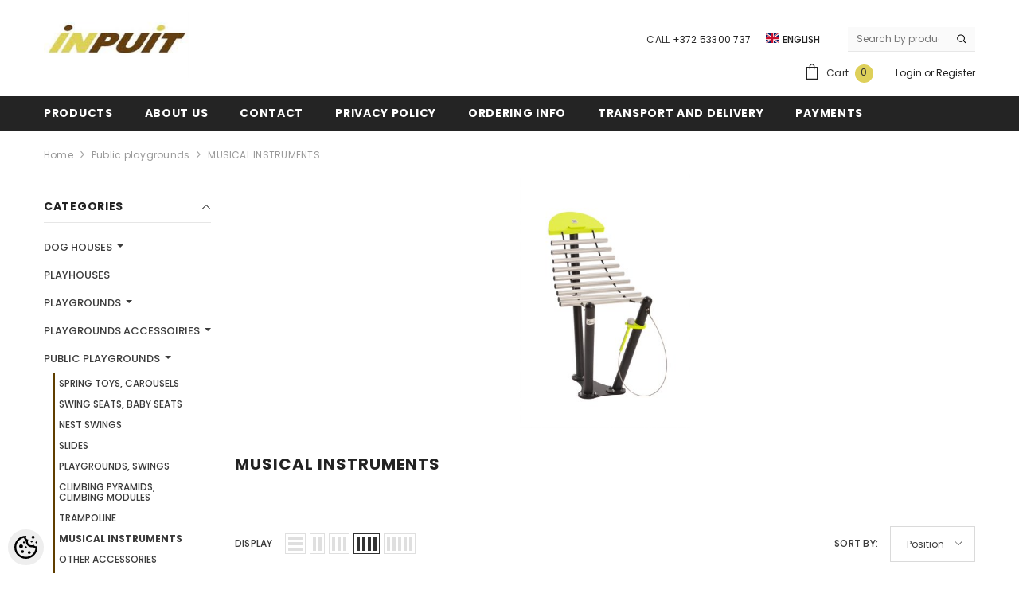

--- FILE ---
content_type: text/html; charset=UTF-8
request_url: https://www.inpuit.eu/en/c/musical-instruments
body_size: 22787
content:
<!DOCTYPE html>
<!--[if IE 7]>                  <html class="ie7 no-js"  dir="ltr" lang="en">     <![endif]-->
<!--[if lte IE 8]>              <html class="ie8 no-js"  dir="ltr" lang="en">    <![endif]-->
<!--[if (gte IE 9)|!(IE)]><!-->
<html class="not-ie no-js" dir="ltr" lang="en">
<!--<![endif]-->
<head>
	<title>MUSICAL INSTRUMENTS @ Inpuit</title>
<meta charset="utf-8">
<meta name="keywords" content="" />
<meta name="description" content="MUSICAL INSTRUMENTS" />
<meta name="author" content="Inpuit" />
<meta name="generator" content="ShopRoller.com" />
<meta name="csrf-token" content="B9ToBkHtqPTyF5sT8NXXEUfTHUczHEXRUBo7WaeM" />

<meta property="og:type" content="website" />
<meta property="og:title" content="MUSICAL INSTRUMENTS" />
<meta property="og:image" content="https://www.inpuit.eu/media/inpuit/product/BOSS 4/Muusikariist MM4.jpg" />
<meta property="og:url" content="https://www.inpuit.eu/en/c/musical-instruments" />
<meta property="og:site_name" content="Inpuit" />
<meta property="og:description" content="MUSICAL INSTRUMENTS" />

<base href="https://www.inpuit.eu/en/" />
<meta name="viewport" content="width=device-width, initial-scale=1.0" />

<link rel="icon" href="https://www.inpuit.eu/media/inpuit/2024_BANNERS/favicon.png" />


<link rel="preconnect" href="https://fonts.googleapis.com">
<link rel="preconnect" href="https://fonts.gstatic.com" crossorigin>
<link href="https://fonts.googleapis.com/css2?family=Poppins:wght@100;200;300;400;500;700;800&display=swap" rel="stylesheet">


<link rel="stylesheet" href="https://www.inpuit.eu/skin/ella-2/css/all-2922.css">
<link href="https://cdn.shoproller.com/assets/fontawesome-pro-5.6.3/css/all.min.css" rel="stylesheet">


<script type="text/javascript" src="https://www.inpuit.eu/skin/ella-2/js/all-2922.js"></script>


<style id="tk-theme-configurator-css" type="text/css">
</style>
<style id="tk-custom-css" type="text/css">
/* Elixir.ee 2024 */
.page-sidebar .sidebarBlock-content .nav > ul li a {
	border-left: 2px solid #5f3e00;
	padding-left: 5px;
}
.page-sidebar .sidebarBlock-content .nav li a {
    text-wrap: wrap;
    text-transform: uppercase;
}

.announcement-bar {
    background-color: #f0ede2;
    color: #000000;
}

.header__iconItem .header__icon--cart .cart-count-bubble {
    background-color: #ded05a;
}

.page-sidebar {padding-top:30px;}

.videos {display:none;}

/*Product page mousetrap fix png background*/
#cloud-zoom-big{
	background-color:#FFF !important;
}

.srs_checkout_field_coupouns {
	display: flex;
	align-items: center;
	justify-content: space-between;
	width: 100%;
	border-bottom: 1px solid #eee;
	padding-bottom: 5px;
}

.srs_added_coupouns{
	width:100%;
}

.srs_added_coupouns .srs_checkout_field_coupouns:last-child {
	border-bottom: 0;
}

.collection-header .collection-image .image-adapt img{
	object-fit: contain;
}

@media only screen and (max-width: 640px) {

.toolbar .toolbar-wrapper {
    flex-wrap: wrap;
}

.toolbar .toolbar-wrapper .sidebar-toogle {
    flex-basis: 100%;
    width: 100%;
    margin: 10px 0px;
}

.toolbar .sidebar-toogle .toolbar-icon {
    width: 100%;
    text-align: left;
    display: flex;
    justify-content: flex-start;
    border: 1px solid #dadada;
    height: auto;
    padding: 8px 20px;
}

.toolbar .sidebar-toogle .toolbar-icon svg {
    width: 16px;
    height: 20px;
}

.filter-text-categories {
    font-size: 14px;
    margin-left: 10px;
}

.toolbar .toolbar-dropdown .label-tab {
    max-width: 100%;
}

.toolbar-item.toolbar-sort{
     width: 80%;
}

.toolbar-item.toolbar-sort .toolbar-dropdown.filter-sortby{
     width: 100%;
}
	
}


.article-label-1 { background-image:url('https://www.inpuit.eu/media/inpuit/general/SILT Hooaja allhindlus vaade.png'); background-position:left top; }
</style>


<script type="text/javascript">
if(!Roller) var Roller = {};
Roller.config = new Array();
Roller.config['base_url'] = 'https://www.inpuit.eu/en/';
Roller.config['base_path'] = '/';
Roller.config['cart/addtocart/after_action'] = '1';
Roller.config['skin_url'] = 'https://www.inpuit.eu/skin/ella-2/';
Roller.config['translate-fill_required_fields'] = 'Please fill all required fields';
Roller.t = {"form_error_fill_required_fields":"Please fill all required fields","cart_error_no_items_selected":"Choose products!"}
</script>


<script src="https://chat.askly.me/cw/chat/latest.js"
	 tw-client-key="mzwhxqspntr70ai1feb2dqss" async ></script>

            <!-- Global Site Tag (gtag.js) - Google Analytics -->
        <script type="text/javascript">
            window.dataLayer = window.dataLayer || [];
            function gtag(){dataLayer.push(arguments);}
            gtag('consent', 'default', {
                'ad_user_data': 'denied',
                'ad_personalization': 'denied',
                'ad_storage': 'denied',
                'analytics_storage': 'denied',
                'wait_for_update': 500,
              });
            gtag('js', new Date());

            gtag('config', 'G-3V2RQZ05K2' );
        </script>
        <script type="text/javascript" async src="https://www.googletagmanager.com/gtag/js?id=G-3V2RQZ05K2"></script>
        <script>
        /*
         *   Called when consent changes. Assumes that consent object contains keys which
         *   directly correspond to Google consent types.
         */
        const googleUserConsentListener = function() {
            let consent = this.options;
            gtag('consent', 'update', {
                'ad_user_data': consent.marketing,
                'ad_personalization': consent.marketing,
                'ad_storage': consent.marketing,
                'analytics_storage': consent.analytics
            });
        };

        $('document').ready(function(){
            Roller.Events.on('onUserConsent', googleUserConsentListener);
        });
    </script>
    <!-- Global Site Tag (gtag.js) - Google Analytics Events -->
    
    <!-- Global Site Tag (gtag.js) - Google Analytics Event listeners -->
	        <script type="text/javascript">
            let currency = "eur".toUpperCase();
            let shop = "";

            $(document).bind('sr:cart.changed', function(event, options) {
                let categories = [];
                //if product qty is positive then add
                if (!options || options.quantity_added_to_cart <= 0)
                {
                    //no track remove_from_cart
                    return;
                }

                //take product first category path(taxonomy)
                if (options.product_categories.length > 0)
                {
                    let category_parts = options.product_categories[0].split(" > ")
                    if (category_parts.length > 0) {
                        categories = categories.concat(category_parts);
                    }
                }
                gtag('event', 'add_to_cart', {
                    currency: currency,
                    value: options.product_price * options.quantity_added_to_cart,
                    items: [
                        {
                            item_id: options.product_sku,
                            item_name: options.product_title,
                            affiliation: shop,
                            item_brand: options.product_brand,
                            item_category: categories[0],
                            item_category2: categories[1],
                            item_category3: categories[2],
                            item_category4: categories[3],
                            item_category5: categories[4],
                            price: options.product_price,
                            quantity: options.quantity_added_to_cart
                        }
                    ]
                })
            })
        </script>
	



<!-- Konfiguraator -->



<style>
.configurator-sr-button svg{
	width: 24px;
	height: 24px;
	stroke: none;	
}
	
.configurator-sr-button.close-conf-button {
	top: -5px;
	right: 120px;
	position: absolute;
	opacity:0;
	visibility:hidden;	
}
.configurator-sr-button.admin-conf-button{
	top: -5px;
	right: 60px;
	position: absolute;
	opacity:0;
	visibility:hidden;
}	

	.conf-sr-inner .slick-arrow.slick-prev, .conf-sr-inner .slick-arrow.slick-next{
		display:none !important;
	}
	

#main-color-1-picker {
    padding: 0px;
    line-height: 100%;
    right: 10px;
    top: 8px;
    border: 0;
    cursor: pointer;
}	
	
</style>







		
	






<div id="dynamic-styles-srs-conf">
	
	
	
	
	

<style>

:root {
	--primary-color-h: 0;
 	--primary-color-s: 0%;
	--primary-color-l: 14%;
  	--primary: hsl(var(--primary-color-h), var( --primary-color-s), calc(var(--primary-color-l) + 0%));
	--primary-darken:  hsl(var(--primary-color-h), var( --primary-color-s), calc(var(--primary-color-l) - 5%));
	--primary-lighten:  hsl(var(--primary-color-h), var( --primary-color-s), calc(var(--primary-color-l) + 40%));
	--rgbColor: rgba(36, 36, 36, 0.4);
	--rgbred: 36;
	--rgbgreen: 36;
	--rgblue: 36	
}
	
.button.button-1{
    background-color: var(--primary);
	border-color: var(--primary);
}
	

.button.button-1:hover {
    background-color: #ffffff;
    border-color: var(--primary);
    color: var(--primary);
}	
	
.product-card .card-action .button {
    background: #ffffff;
    border-color: var(--primary);
    color: var(--primary);	
}
	
.product-card .card-product__group .card-product__group-item svg {
	fill: var(--primary);
}	
	
.product-card .card-product__group .card-icon.wishlist-added {
    background: var(--primary);
}	

.product-card .card-action .button:hover {
    background: var(--primary);
    color: #ffffff;
}
	
	
.header-bottom {
   background: var(--primary);
}
	
.button.button-2 {
    border-color: var(--primary);
    color: var(--primary);	
}	
	
.productView-tab .nav-tabs .nav-link.active {
    color: var(--primary);
    background-color: #fff;
    border-color: var(--primary);
}	
	
	.productView-tab .nav-tabs .nav-item .nav-link::after{
		background: var(--primary);	
	}	

.button.button-2:hover {
    background-color: var(--primary);
    border-color: var(--primary);
}	
	
	
	
.itemside a.title:hover {
    color: var(--primary);
}	
	
.btn-light:not(:disabled):not(.disabled):active, .btn-light:not(:disabled):not(.disabled).active, .show > .btn-light.dropdown-toggle {
    color: #212529;
    background-color: var(--primary-lighten);
    border-color: var(--primary);
}	
	
.search-header {
	border: 2px solid var(--primary);
}
	
.section-footer ul a:hover, a:hover, .navbar-main .nav-link:hover, .dropdown-large a:hover, .list-menu a:hover, .btn-light.active i,[class*=card-product] a.title:hover, .nav-home-aside .menu-category a:hover {
	color: var(--primary);
}	

.dropdown-item.active, .dropdown-item:active {
	background-color: var(--primary);
}	
	
.custom-control-input:checked ~ .custom-control-label::before {
	border-color: var(--primary);
	background-color: var(--primary);
}	
	
.hover-border-primary:hover, .gallery-wrap .thumbs-wrap .item-thumb:hover {
	border-color: var(--primary) !important;
}	
	
.btn-primary:not(:disabled):not(.disabled):active, .btn-primary:not(:disabled):not(.disabled).active, .show > .btn-primary.dropdown-toggle {
    color: #fff;
    background-color: var(--primary-darken);
    border-color: var(--primary-darken);
}		
	
.form-control:focus {
    border-color: var(--primary);
    outline: 0;
	box-shadow: 0 0 0 0.2rem rgb(var(--rgbred) var(--rgbgreen) var(--rgblue) / 25%);
}	
	
.bg-light {
    background-color: rgb(var(--rgbred) var(--rgbgreen) var(--rgblue) / 25%) !important;
}	
	
.btn-primary:focus, .btn-primary.focus {
    box-shadow: 0 0 0 0.2rem rgb(var(--rgbred) var(--rgbgreen) var(--rgblue) / 50%) !important;
}	

.btn-link:hover{
	 color: var(--primary);
}
	
	
#searchMobileOpen.btn-light i, #openMobileCategories.btn-light i{
	color: #fff !important;
}	


	

	
</style>	
</div>	


	




<script>
	function HEXtoHSL(hex) {
		hex = hex.replace(/#/g, '');
		if (hex.length === 3) {
			hex = hex.split('').map(function (hex) {
				return hex + hex;
			}).join('');
		}
		var result = /^([a-f\d]{2})([a-f\d]{2})([a-f\d]{2})[\da-z]{0,0}$/i.exec(hex);
		if (!result) {
			return null;
		}
		var r = parseInt(result[1], 16);
		var g = parseInt(result[2], 16);
		var b = parseInt(result[3], 16);
		r /= 255, g /= 255, b /= 255;
		var max = Math.max(r, g, b),
			min = Math.min(r, g, b);
		var h, s, l = (max + min) / 2;
		if (max == min) {
			h = s = 0;
		} else {
			var d = max - min;
			s = l > 0.5 ? d / (2 - max - min) : d / (max + min);
			switch (max) {
			case r:
				h = (g - b) / d + (g < b ? 6 : 0);
				break;
			case g:
				h = (b - r) / d + 2;
				break;
			case b:
				h = (r - g) / d + 4;
				break;
			}
			h /= 6;
		}
		s = s * 100;
		s = Math.round(s);
		l = l * 100;
		l = Math.round(l);
		h = Math.round(360 * h);

		return {
			h: h,
			s: s,
			l: l
		};
	}	
</script>	




</head>

<body class="browser-chrome browser-chrome-131.0.0.0 tk-language-en_GB page-template-page-2columns_left content-template-content-category tk-category-page tk-category-page-44 tk-category-page-musical-instruments">

<div id="fb-root"></div>
<script type="text/plain" data-category="analytics" async defer crossorigin="anonymous" src="https://connect.facebook.net/en_GB/sdk.js#xfbml=1&version=v11.0&appId=386731248061277&autoLogAppEvents=1"></script>




<section class="topbar-announcement-slot slot-default  no-content-style-slot">
    <div class="slot-html-content" data-sra-edit-section="{&quot;id&quot;:&quot;topbar-announcement&quot;,&quot;title&quot;:&quot;Add content&quot;,&quot;status&quot;:&quot;published&quot;,&quot;data_fields&quot;:[{&quot;id&quot;:&quot;html_content&quot;,&quot;type&quot;:&quot;html&quot;,&quot;title&quot;:&quot;Content&quot;,&quot;default&quot;:&quot;MID-SEASON SALE UP TO 70% OFF. &lt;a href=\&quot;#\&quot; title=\&quot;Shop Now\&quot;&gt;SHOP NOW&lt;\/a&gt;&quot;}],&quot;data&quot;:{&quot;html_content&quot;:&quot;&quot;},&quot;is_visible&quot;:true}">
                                </div>
</section>
	
<header class="header header-default animate" data-header-sticky>
	<div class="header-top">
		<div class="container container-1170">
			<div class="header-top--wrapper clearfix">
										<div class="header-top--left header__logo text-left clearfix">
						<div class="header__heading">
							<a href="https://www.inpuit.eu/en/home" class="header__heading-link focus-inset">
																	<img src="https://www.inpuit.eu/media/inpuit/general/isss.jpg" alt="Inpuit" />
															</a>
						</div>
					</div>
					<div class="header-top--right header__icons text-right clearfix">	
						<div class="header-top-right-group">             
														<div class="customer-service-text">
								
<section class="slot-default  ">
	<div class="slot-html-content" data-sra-edit-section="{&quot;id&quot;:&quot;header-customer-service&quot;,&quot;title&quot;:&quot;Customer support&quot;,&quot;data_fields&quot;:[{&quot;id&quot;:&quot;customer-support-title&quot;,&quot;type&quot;:&quot;text&quot;,&quot;title&quot;:&quot;Pealkiri&quot;,&quot;default&quot;:&quot;Klienditeenindus&quot;},{&quot;id&quot;:&quot;customer-support-number&quot;,&quot;type&quot;:&quot;text&quot;,&quot;title&quot;:&quot;Telefon&quot;,&quot;default&quot;:&quot;60593800-ELLA&quot;}],&quot;data&quot;:{&quot;customer-support-title&quot;:&quot;CALL&quot;,&quot;customer-support-number&quot;:&quot;+372 53300 737&quot;},&quot;status&quot;:&quot;published&quot;,&quot;is_visible&quot;:true}">	
								CALL <a href="tel:+372 53300 737">+372 53300 737</a>		
			</div>	
</section>	
							</div>
														<div class="header-language_currency">
   
	<div class="halo-language" data-dropdown-toggle>
      
	        <div class="disclosure">
         <button type="button" class="disclosure__button dropdown-toggle" aria-controls="HeaderLanguageList" >
         <span class="icon flag-icon-gb">
		 <img src="https://www.inpuit.eu/skin/ella-2/../base2/flag-icon-css-3.4.x/flags/4x3/gb.svg"></span>
         <span class="text text-language">English</span>
         </button>	
      </div>
      
			   <div class="dropdown-language halo-dropdown">
         <div class="div">
            <div class="no-js-hidden">
               <div class="disclosure">
                  <ul id="HeaderLanguageList"  class="disclosure__list list-unstyled custom-scrollbar">
                                                               <li class="disclosure__item" tabindex="-1">
                        <a class="link link--text disclosure__link  focus-inset" href="https://www.inpuit.eu/et" hreflang="ee" lang="ee" data-value="ee">
                        <span class="icon flag-icon-ee"><img src="https://www.inpuit.eu/skin/ella-2/../base2/flag-icon-css-3.4.x/flags/4x3/ee.svg"></span>
                        <span class="text">Eesti keel</span>
                        </a>
                     </li>
                                                                                                                              <li class="disclosure__item" tabindex="-1">
                        <a class="link link--text disclosure__link  focus-inset" href="https://www.inpuit.eu/fi" hreflang="fi" lang="fi" data-value="fi">
                        <span class="icon flag-icon-fi"><img src="https://www.inpuit.eu/skin/ella-2/../base2/flag-icon-css-3.4.x/flags/4x3/fi.svg"></span>
                        <span class="text">Suomi</span>
                        </a>
                     </li>
                                                            </ul>
               </div>
            </div>
         </div>
      </div>
	   
   </div>
	
</div>

		
														
<div class="header-search">
	<div class="header-search__form">
	<form action="https://www.inpuit.eu/en/search" method="get" class="search-bar" role="search">
		
						<input type="hidden" name="page" value="1" />
				
	   <input type="search" name="q" value="" placeholder="Search by product SKU or name..." class="enterkey autoclear input-group-field header-search__input" autocomplete="off" />
	   <button type="submit" class="button icon-search button-search">
		  <svg data-icon="search" viewBox="0 0 512 512" width="100%" height="100%">
			 <path d="M495,466.2L377.2,348.4c29.2-35.6,46.8-81.2,46.8-130.9C424,103.5,331.5,11,217.5,11C103.4,11,11,103.5,11,217.5   S103.4,424,217.5,424c49.7,0,95.2-17.5,130.8-46.7L466.1,495c8,8,20.9,8,28.9,0C503,487.1,503,474.1,495,466.2z M217.5,382.9   C126.2,382.9,52,308.7,52,217.5S126.2,52,217.5,52C308.7,52,383,126.3,383,217.5S308.7,382.9,217.5,382.9z"></path>
		  </svg>
	   </button>
	</form>
	</div>
</div>

						</div>			
						<div class="free-shipping-text uppercase">
							
<section class="slot-default  no-content-style-slot">
	<div class="slot-html-content" data-sra-edit-section="{&quot;id&quot;:&quot;header-free-transport&quot;,&quot;title&quot;:&quot;Add content&quot;,&quot;data_fields&quot;:[{&quot;id&quot;:&quot;html_content&quot;,&quot;type&quot;:&quot;text&quot;,&quot;title&quot;:&quot;Content&quot;,&quot;default&quot;:&quot;Free shipping on all orders. No minimum purchase&quot;}],&quot;data&quot;:{&quot;html_content&quot;:&quot; Free shipping on all orders over \u20ac400!&quot;},&quot;status&quot;:&quot;draft&quot;,&quot;is_visible&quot;:false}">	
				
						
			</div>	
</section>	
                        </div>
						

<div class="header__iconItem header__group">
	
	<a href="javascript:void(0)" class="header__icon header__icon--cart link link-underline focus-inset" id="cart-icon-bubble" data-open-cart-sidebar="">
		

<svg viewBox="0 0 30 30" class="icon icon-cart" enable-background="new 0 0 30 30">
   <g>
      <g>
         <path d="M20,6V5c0-2.761-2.239-5-5-5s-5,2.239-5,5v1H4v24h22V6H20z M12,5c0-1.657,1.343-3,3-3s3,1.343,3,3v1h-6V5z M24,28H6V8h4v3    h2V8h6v3h2V8h4V28z"></path>
      </g>
   </g>
</svg>













 






















		<span class="text">Cart</span>
		<div class="cart-count-bubble">
			<span class="text-count" aria-hidden="true" data-cart-count="">
				<div class="ajax-update-minicart-counter-count-mobile">
											0
									</div>
			</span>
		</div>
	</a>
	
	
			
	
	
			
		<div class="customer-links">
		<a class="header__link--account link-underline" id="customer_login_link" href="#" data-open-auth-sidebar="">
			<span class="text">Login</span>
		</a>
		<span class="or-text">or</span>
		<a class="header__link--account link-underline" id="customer_register_link" href="https://www.inpuit.eu/en/account/register">
			<span class="text">Register</span>
		</a>	
		</div>
			
	
	
</div>					</div>	
			</div>
		</div>
	</div>
	<div class="header-bottom">
		<div class="main-menu">
	<div class="header-bottom--wrapper">
		<div class="header-log-fixed">
			<a href="https://www.inpuit.eu/en/home" class="header__heading-link focus-inset">
									<img src="https://www.inpuit.eu/media/inpuit/general/isss.jpg" alt="Inpuit" />
							</a>
		</div>	
		
				<div class="container container-1170">
			<nav class="header__inline-menu">
				<ul class="list-menu list-menu--inline text-left">
																<li class="menu-lv-item menu-lv-1 text-left">
							<a class="menu-lv-1__action header__menu-item list-menu__item link focus-inset menu_mobile_link" href="https://www.inpuit.eu/en/category">
								<span class="text header__active-menu-item">Products</span>
							</a>
						</li>
										
																<li class="menu-lv-item menu-lv-1 text-left">
							<a class="menu-lv-1__action header__menu-item list-menu__item link focus-inset menu_mobile_link" href="https://www.inpuit.eu/en/p/firmast">
								<span class="text header__active-menu-item">About Us</span>
							</a>
						</li>
										
																<li class="menu-lv-item menu-lv-1 text-left">
							<a class="menu-lv-1__action header__menu-item list-menu__item link focus-inset menu_mobile_link" href="https://www.inpuit.eu/en/p/kontakt">
								<span class="text header__active-menu-item">Contact</span>
							</a>
						</li>
										
																<li class="menu-lv-item menu-lv-1 text-left">
							<a class="menu-lv-1__action header__menu-item list-menu__item link focus-inset menu_mobile_link" href="https://www.inpuit.eu/en/p/privaatsuspoliitika">
								<span class="text header__active-menu-item">Privacy policy</span>
							</a>
						</li>
										
																<li class="menu-lv-item menu-lv-1 text-left">
							<a class="menu-lv-1__action header__menu-item list-menu__item link focus-inset menu_mobile_link" href="https://www.inpuit.eu/en/p/ostuinfo">
								<span class="text header__active-menu-item">Ordering info</span>
							</a>
						</li>
										
																<li class="menu-lv-item menu-lv-1 text-left">
							<a class="menu-lv-1__action header__menu-item list-menu__item link focus-inset menu_mobile_link" href="https://www.inpuit.eu/en/p/transport-ja-tarneaeg">
								<span class="text header__active-menu-item">Transport and delivery </span>
							</a>
						</li>
										
																<li class="menu-lv-item menu-lv-1 text-left">
							<a class="menu-lv-1__action header__menu-item list-menu__item link focus-inset menu_mobile_link" href="https://www.inpuit.eu/en/p/makseviisid">
								<span class="text header__active-menu-item">Payments</span>
							</a>
						</li>
										
						
				</ul>
			</nav>
		</div>
	</div>
</div>	
                                   	</div>
	
<div class="header-mobile">
                <div class="container">
                    <div class="header-mobile--wrapper">
                        <div class="header-mobile--item header-mobile--left">
                            <div class="header-mobile--icon item__mobile--hamburger">
                                <a class="mobileMenu-toggle" href="javascript:void(0)" data-mobile-menu="" aria-label="menu">
                                    <span class="mobileMenu-toggle__Icon"></span>
                                </a>
                            </div>
                            <div class="header-mobile--icon">
                                <a class="mobileSearch-toggle" href="javascript:void(0)" data-mobile-search="" aria-label="menu">
                                    <svg data-icon="search" viewBox="0 0 512 512" width="100%" height="100%">
                                        <path d="M495,466.2L377.2,348.4c29.2-35.6,46.8-81.2,46.8-130.9C424,103.5,331.5,11,217.5,11C103.4,11,11,103.5,11,217.5   S103.4,424,217.5,424c49.7,0,95.2-17.5,130.8-46.7L466.1,495c8,8,20.9,8,28.9,0C503,487.1,503,474.1,495,466.2z M217.5,382.9   C126.2,382.9,52,308.7,52,217.5S126.2,52,217.5,52C308.7,52,383,126.3,383,217.5S308.7,382.9,217.5,382.9z"></path>
                                    </svg>
                                </a>
                            </div>
                        </div>
                        <div class="header-mobile--item header-mobile--center">
   		
							
							<div class="header-mobile--icon item-mobile-logo">
                                <a href="https://www.inpuit.eu/en/home" class="header__heading-link focus-inset">
																			<img src="https://www.inpuit.eu/media/inpuit/general/isss.jpg" alt="Inpuit" />
									                                </a>
                            </div>
							
							
                        </div>
                        <div class="header-mobile--item header-mobile--right">
                            <div class="header-mobile--icon">
                                <a class="header__link--account link-underline" id="customer_login_link_mb" href="#" data-open-auth-sidebar=""></a>
                            </div>
                            <div class="header-mobile--icon header__iconItem">
                                <a href="javascript:void(0)" class="header__icon header__icon--cart link link-underline focus-inset" id="cart-icon-bubble_mb" data-open-cart-sidebar="">
                                    

<svg viewBox="0 0 30 30" class="icon icon-cart" enable-background="new 0 0 30 30">
   <g>
      <g>
         <path d="M20,6V5c0-2.761-2.239-5-5-5s-5,2.239-5,5v1H4v24h22V6H20z M12,5c0-1.657,1.343-3,3-3s3,1.343,3,3v1h-6V5z M24,28H6V8h4v3    h2V8h6v3h2V8h4V28z"></path>
      </g>
   </g>
</svg>













 






















                                    <span class="visually-hidden">Cart</span>
                                    <div class="cart-count-bubble">
                                        <span class="text-count" aria-hidden="true" data-cart-count="">
											<div class="ajax_update_minicart-counter-count">
																							0
																						</div>
										</span>
                                    </div>
                                </a>
                            </div>
                        </div>
                    </div>
                </div>
            </div></header>		
	<div class="collection-template collection-template-default">
		<div class="container container-1170">
		
				
			

<nav class="breadcrumb text-left ">
	<a class="link-underline" href="https://www.inpuit.eu/en/home">
		<span class="text">Home</span>
	</a>
		








	<span class="separate" aria-hidden="true">
		<svg xmlns="http://www.w3.org/2000/svg" viewBox="0 0 24 24"><path d="M 7.75 1.34375 L 6.25 2.65625 L 14.65625 12 L 6.25 21.34375 L 7.75 22.65625 L 16.75 12.65625 L 17.34375 12 L 16.75 11.34375 Z"></path></svg>
	</span>






 






















	<span class="bread-text"><a href="https://www.inpuit.eu/en/c/public-playgrounds">Public playgrounds</a></span>
		








	<span class="separate" aria-hidden="true">
		<svg xmlns="http://www.w3.org/2000/svg" viewBox="0 0 24 24"><path d="M 7.75 1.34375 L 6.25 2.65625 L 14.65625 12 L 6.25 21.34375 L 7.75 22.65625 L 16.75 12.65625 L 17.34375 12 L 16.75 11.34375 Z"></path></svg>
	</span>






 






















	<span class="bread-text"><a href="https://www.inpuit.eu/en/c/musical-instruments">MUSICAL INSTRUMENTS</a></span>
	</nav>		

			
			
			<div id="notification">
									
			</div>
	
			
			<div class="halo-collection-content sidebar--layout_vertical">
				
				<div class="page-sidebar page-sidebar-left page-sidebar--vertical">
							
						
				

<div class="sidebarBlock categories srs-category-sidebar">
   <div class="sidebarBlock-headingWrapper">
      <h3 class="sidebarBlock-heading is-clicked">
         <span>Categories</span>
         <span class="icon">
            <svg xmlns="http://www.w3.org/2000/svg" enable-background="new 0 0 551.13 551.13" height="512" viewBox="0 0 551.13 551.13" width="512">
               <path d="m275.565 361.679-223.897-223.896h-51.668l275.565 275.565 275.565-275.565h-51.668z"></path>
            </svg>
         </span>
      </h3>
   </div>
   <div class="sidebarBlock-content">
	   <ul class="nav">
		   															  										<li><a class="dropdown-toggle collapsed " data-toggle="collapse" data-target="#sidebar-dropdown-1" aria-expanded="false" href="https://www.inpuit.eu/en/c/dog-houses">Dog houses </a></li>
											<ul id="sidebar-dropdown-1" class="collapse parent_ul_category"><li><a href="https://www.inpuit.eu/en/c/dog-houses-with-terrace" class="">DOG HOUSES WITH TERRACE</a></li><li><a href="https://www.inpuit.eu/en/c/dog-houses-without-terrace" class="">DOG HOUSES WITHOUT TERRACE</a></li><li><a href="https://www.inpuit.eu/en/c/insulated-dog-houses" class="">INSULATED DOG HOUSES</a></li><li><a href="https://www.inpuit.eu/en/c/dog-houses-without-insulation" class="">DOG HOUSES WITHOUT INSULATION</a></li></ul>								  		   															  					<li><a href="https://www.inpuit.eu/en/c/playhouses" class="">Playhouses </a></li>
			  		   															  										<li><a class="dropdown-toggle collapsed " data-toggle="collapse" data-target="#sidebar-dropdown-2" aria-expanded="false" href="https://www.inpuit.eu/en/c/playgrounds">Playgrounds </a></li>
											<ul id="sidebar-dropdown-2" class="collapse parent_ul_category"><li><a href="https://www.inpuit.eu/en/c/playgrounds-1" class="">PLAYGROUNDS</a></li><li><a href="https://www.inpuit.eu/en/c/modules" class="">MODULES</a></li><li><a href="https://www.inpuit.eu/en/c/climbing-pyramids" class="">CLIMBING PYRAMIDS</a></li><li><a href="https://www.inpuit.eu/en/c/zip-wires" class="">ZIP WIRES</a></li><li><a href="https://www.inpuit.eu/en/c/fastening" class="">FASTENING</a></li></ul>								  		   															  										<li><a class="dropdown-toggle collapsed " data-toggle="collapse" data-target="#sidebar-dropdown-19" aria-expanded="false" href="https://www.inpuit.eu/en/c/playgrounds-accessoiries">Playgrounds accessoiries </a></li>
											<ul id="sidebar-dropdown-19" class="collapse parent_ul_category"><li><a href="https://www.inpuit.eu/en/c/nest-swings" class="">NEST SWINGS</a></li><li><a href="https://www.inpuit.eu/en/c/swing-seats-baby-seats" class="">SWING SEATS, BABY SEATS</a></li><li><a href="https://www.inpuit.eu/en/c/climbing" class="">CLIMBING</a></li><li><a href="https://www.inpuit.eu/en/c/fasteners" class="">FASTENERS</a></li><li><a href="https://www.inpuit.eu/en/c/other-accessories" class="">OTHER ACCESSORIES</a></li></ul>								  		   															  										<li><a class="dropdown-toggle collapsed " data-toggle="collapse" data-target="#sidebar-dropdown-31" aria-expanded="false" href="https://www.inpuit.eu/en/c/public-playgrounds">Public playgrounds </a></li>
											<ul id="sidebar-dropdown-31" class="collapse parent_ul_category"><li><a href="https://www.inpuit.eu/en/c/spring-toys-carousels" class="">SPRING TOYS, CAROUSELS</a></li><li><a href="https://www.inpuit.eu/en/c/swing-seats-baby-seats-1" class="">SWING SEATS, BABY SEATS</a></li><li><a href="https://www.inpuit.eu/en/c/nest-swings-1" class="">NEST SWINGS</a></li><li><a href="https://www.inpuit.eu/en/c/slides-1" class="">SLIDES</a></li><li><a href="https://www.inpuit.eu/en/c/playgrounds-swings-1" class="">PLAYGROUNDS, SWINGS</a></li><li><a href="https://www.inpuit.eu/en/c/climbing-pyramids-climbing-modules" class="">CLIMBING PYRAMIDS, CLIMBING MODULES</a></li><li><a href="https://www.inpuit.eu/en/c/trampoline" class="">TRAMPOLINE</a></li><li><a href="https://www.inpuit.eu/en/c/musical-instruments" class="active">MUSICAL INSTRUMENTS</a></li><li><a href="https://www.inpuit.eu/en/c/other-accessories-1" class="">OTHER ACCESSORIES</a></li><li><a href="https://www.inpuit.eu/en/c/fastening-1" class="">FASTENING</a></li></ul>								  		   															  										<li><a class="dropdown-toggle collapsed " data-toggle="collapse" data-target="#sidebar-dropdown-25" aria-expanded="false" href="https://www.inpuit.eu/en/c/swings-spring-toys">Swings, spring toys </a></li>
											<ul id="sidebar-dropdown-25" class="collapse parent_ul_category"><li><a href="https://www.inpuit.eu/en/c/swings-1" class="">SWINGS</a></li><li><a href="https://www.inpuit.eu/en/c/spring-toys" class="">SPRING TOYS</a></li><li><a href="https://www.inpuit.eu/en/c/carousels" class="">CAROUSELS</a></li><li><a href="https://www.inpuit.eu/en/c/swing-details" class="">SWING DETAILS</a></li></ul>								  		   															  					<li><a href="https://www.inpuit.eu/en/c/slides" class="">Slides </a></li>
			  		   															  										<li><a class="dropdown-toggle collapsed " data-toggle="collapse" data-target="#sidebar-dropdown-5" aria-expanded="false" href="https://www.inpuit.eu/en/c/sandboxes">Sandboxes </a></li>
											<ul id="sidebar-dropdown-5" class="collapse parent_ul_category"><li><a href="https://www.inpuit.eu/en/c/sandboxes-with-bench" class="">SANDBOXES WITH BENCH</a></li><li><a href="https://www.inpuit.eu/en/c/sandboxes-with-cover" class="">SANDBOXES WITH COVER</a></li><li><a href="https://www.inpuit.eu/en/c/sandboxes-1" class="">SANDBOXES</a></li></ul>								  		   															  					<li><a href="https://www.inpuit.eu/en/c/make-your-own-playground-or-playhouse" class="">MAKE YOUR OWN PLAYGROUND OR PLAYHOUSE </a></li>
			  		   															  										<li><a class="dropdown-toggle collapsed " data-toggle="collapse" data-target="#sidebar-dropdown-96" aria-expanded="false" href="https://www.inpuit.eu/en/c/outdoor-gyms">Outdoor gyms </a></li>
											<ul id="sidebar-dropdown-96" class="collapse parent_ul_category"><li><a href="https://www.inpuit.eu/en/c/outdoor-gym-fitness" class="">OUTDOOR GYM FITNESS</a></li><li><a href="https://www.inpuit.eu/en/c/workout-fitness" class="">WORKOUT FITNESS</a></li><li><a href="https://www.inpuit.eu/en/c/workout-fitness-elements" class="">WORKOUT FITNESS ELEMENTS</a></li><li><a href="https://www.inpuit.eu/en/c/multifitness" class="">MULTIFITNESS</a></li><li><a href="https://www.inpuit.eu/en/c/multifitness-elements" class="">MULTIFITNESS ELEMENTS</a></li></ul>								  		   															  					<li><a href="https://www.inpuit.eu/en/c/trampolines" class="">Trampolines </a></li>
			  		   															  					<li><a href="https://www.inpuit.eu/en/c/soft-play-module" class="">Soft play module </a></li>
			  		   															  										<li><a class="dropdown-toggle collapsed " data-toggle="collapse" data-target="#sidebar-dropdown-12" aria-expanded="false" href="https://www.inpuit.eu/en/c/hot-tubs-pools">Hot tubs, pools </a></li>
											<ul id="sidebar-dropdown-12" class="collapse parent_ul_category"><li><a href="https://www.inpuit.eu/en/c/hot-tubs-with-internal-heater" class="">HOT TUBS WITH INTERNAL HEATER</a></li><li><a href="https://www.inpuit.eu/en/c/hot-tubs-with-external-heater" class="">HOT TUBS WITH EXTERNAL HEATER</a></li><li><a href="https://www.inpuit.eu/en/c/hot-tubs-terrace-sets" class="">HOT TUBS TERRACE SETS</a></li><li><a href="https://www.inpuit.eu/en/c/hot-tubs-inner-elements" class="">HOT TUBS INNER ELEMENTS</a></li><li><a href="https://www.inpuit.eu/en/c/hot-tubs-accessories" class="">HOT TUBS ACCESSORIES</a></li><li><a href="https://www.inpuit.eu/en/c/pools" class="">POOLS</a></li></ul>								  		   															  										<li><a class="dropdown-toggle collapsed " data-toggle="collapse" data-target="#sidebar-dropdown-11" aria-expanded="false" href="https://www.inpuit.eu/en/c/saunas">Saunas </a></li>
											<ul id="sidebar-dropdown-11" class="collapse parent_ul_category"><li><a href="https://www.inpuit.eu/en/c/glass-saunas-module-saunas" class="">GLASS SAUNAS, MODULE SAUNAS</a></li><li><a href="https://www.inpuit.eu/en/c/barrel-saunas" class="">BARREL SAUNAS</a></li><li><a href="https://www.inpuit.eu/en/c/oval-saunas" class="">OVAL SAUNAS</a></li><li><a href="https://www.inpuit.eu/en/c/steam-rooms" class="">STEAM ROOMS</a></li><li><a href="https://www.inpuit.eu/en/c/sauna-houses" class="">SAUNA HOUSES</a></li><li><a href="https://www.inpuit.eu/en/c/sauna-heaters-accessories" class="">SAUNA HEATERS, ACCESSORIES</a></li><li><a href="https://www.inpuit.eu/en/c/juniper-plates-saunas" class="">JUNIPER PLATES, SAUNAS</a></li></ul>								  		   															  										<li><a class="dropdown-toggle collapsed " data-toggle="collapse" data-target="#sidebar-dropdown-8" aria-expanded="false" href="https://www.inpuit.eu/en/c/garden-houses-cabins-sheds-pavilions">Garden houses/cabins, sheds, pavilions </a></li>
											<ul id="sidebar-dropdown-8" class="collapse parent_ul_category"><li><a href="https://www.inpuit.eu/en/c/garden-houses" class="">GARDEN HOUSES</a></li><li><a href="https://www.inpuit.eu/en/c/barbecue-houses" class="">BARBECUE HOUSES</a></li><li><a href="https://www.inpuit.eu/en/c/pavilions" class="">PAVILIONS</a></li><li><a href="https://www.inpuit.eu/en/c/sheds" class="">SHEDS</a></li></ul>								  		   															  					<li><a href="https://www.inpuit.eu/en/c/garages-carports" class="">Garages, carports </a></li>
			  		   															  										<li><a class="dropdown-toggle collapsed " data-toggle="collapse" data-target="#sidebar-dropdown-14" aria-expanded="false" href="https://www.inpuit.eu/en/c/flower-boxes-plant-beds">Flower boxes, plant beds </a></li>
											<ul id="sidebar-dropdown-14" class="collapse parent_ul_category"><li><a href="https://www.inpuit.eu/en/c/flower-boxes" class="">FLOWER BOXES</a></li><li><a href="https://www.inpuit.eu/en/c/plant-beds" class="">PLANT BEDS</a></li><li><a href="https://www.inpuit.eu/en/c/compost-boxes" class="">COMPOST BOXES</a></li><li><a href="https://www.inpuit.eu/en/c/pergola" class="">PERGOLA</a></li><li><a href="https://www.inpuit.eu/en/c/other-garden-supplies" class="">OTHER GARDEN SUPPLIES</a></li><li><a href="https://www.inpuit.eu/en/c/chicken-coops-rabbit-cages" class="">CHICKEN COOPS, RABBIT CAGES</a></li></ul>								  		   															  										<li><a class="dropdown-toggle collapsed " data-toggle="collapse" data-target="#sidebar-dropdown-21" aria-expanded="false" href="https://www.inpuit.eu/en/c/aiamoobel">Garden furnitures </a></li>
											<ul id="sidebar-dropdown-21" class="collapse parent_ul_category"><li><a href="https://www.inpuit.eu/en/c/garden-chairs-benches" class="">GARDEN CHAIRS, BENCHES</a></li><li><a href="https://www.inpuit.eu/en/c/picnic-tables-garden-tables" class="">PICNIC TABLES, GARDEN TABLES</a></li><li><a href="https://www.inpuit.eu/en/c/garden-furniture" class="">GARDEN FURNITURE</a></li><li><a href="https://www.inpuit.eu/en/c/garden-swings" class="">GARDEN SWINGS</a></li><li><a href="https://www.inpuit.eu/en/c/canopies-garden-tents" class="">CANOPIES, GARDEN TENTS</a></li><li><a href="https://www.inpuit.eu/en/c/other" class="">OTHER</a></li></ul>								  		   															  					<li><a href="https://www.inpuit.eu/en/c/fences-gates" class="">Fences, gates </a></li>
			  		   															  					<li><a href="https://www.inpuit.eu/en/c/earth-closets" class="">Earth closets </a></li>
			  		   															  					<li><a href="https://www.inpuit.eu/en/c/wood-pellets" class="">Wood pellets </a></li>
			  		   															  					<li><a href="https://www.inpuit.eu/en/c/other-products" class="">Other products </a></li>
			  		   		</ul> 
   </div>
</div>	   


<script>

$(document).ready(function() {
    // Find the active menu item and add 'active' class
    $('.nav a.active').parent('li').addClass('active');

    // Open all previous submenus of the active menu item
    $('.nav a.active').parents('.collapse').addClass('show');
    $('.nav a.active').parents('.collapse').prev('.dropdown-toggle').addClass('collapsed');
});
</script>

<style>

.srs-category-sidebar .nav ul {
    margin-left: 1rem;
}

.page-sidebar .sidebarBlock-content .nav > ul {
    padding: 0px 1rem;
}

.page-sidebar .sidebarBlock-content .nav > ul li a.active, .page-sidebar .sidebarBlock-content .nav li a.active{
	font-weight: bold;
}


</style>

		

				

				<div data-sra-edit-section="{&quot;id&quot;:&quot;sidebar-brands&quot;,&quot;title&quot;:&quot;Kaubam\u00e4rgid&quot;,&quot;data_fields&quot;:[{&quot;id&quot;:&quot;nr_of_brands_to_show&quot;,&quot;title&quot;:&quot;&quot;,&quot;default&quot;:9}],&quot;data&quot;:{&quot;nr_of_brands_to_show&quot;:9},&quot;is_visible&quot;:false}">
	</div>

				
														
				</div>	
				
				<div class="page-content">
					<div class="page-header">
<div class="collection-header">
			<div class="collection-image">
			<div class="image image-adapt" style="padding-top: 34.40860215%">
				<img src="https://www.inpuit.eu/media/inpuit/product/BOSS 4/Muusikariist MM4.jpg" alt="MUSICAL INSTRUMENTS">
			</div>
		</div>
		<div class="collection-information">
		<h1 class="collection-title uppercase">MUSICAL INSTRUMENTS</h1>
			</div>	
				
</div>
</div>

	<div class="toolbar" data-toolbar="">
		<div class="toolbar-wrapper">
			<div class="toolbar-item toolbar-sidebar sidebar-toogle" data-sidebar="">
				<span class="toolbar-icon icon-filter">
					












<svg xmlns="http://www.w3.org/2000/svg" viewBox="0 0 368.167 368.167" aria-hidden="true" focusable="false" role="presentation" class="icon icon-sidebar">
	<path d="M248.084,96.684h12c4.4,0,8-3.6,8-8c0-4.4-3.6-8-8-8h-12c-4.4,0-8,3.6-8,8C240.084,93.084,243.684,96.684,248.084,96.684     z"></path>
	<path d="M366.484,25.484c-2.8-5.6-8.4-8.8-14.4-8.8h-336c-6,0-11.6,3.6-14.4,8.8c-2.8,5.6-2,12,1.6,16.8l141.2,177.6v115.6     c0,6,3.2,11.2,8.4,14c2.4,1.2,4.8,2,7.6,2c3.2,0,6.4-0.8,9.2-2.8l44.4-30.8c6.4-4.8,10-12,10-19.6v-78.8l140.8-177.2     C368.484,37.484,369.284,31.084,366.484,25.484z M209.684,211.884c-0.8,1.2-1.6,2.8-1.6,4.8v81.2c0,2.8-1.2,5.2-3.2,6.8     l-44.4,30.8v-118.8c0-2.8-1.2-5.2-3.2-6.4l-90.4-113.6h145.2c4.4,0,8-3.6,8-8c0-4.4-3.6-8-8-8h-156c-0.4,0-1.2,0-1.6,0l-38.4-48     h336L209.684,211.884z"></path>
</svg>




 






















					<span class="filter-text-categories">Open categories</span>
				</span>
			</div>		
						
<div class="toolbar-col toolbar-colLeft">
    <label class="toolbar-label">Display</label>
    <div class="toolbar-item toolbar-viewAs clearfix" data-view-as="">
        <span onclick="setDisplayMode('list');" class="toolbar-icon icon-mode icon-mode-list " data-col="1" role="button" aria-label="List" tabindex="0"></span>
        <span onclick="setDisplayMode('grid');" class="toolbar-icon icon-mode icon-mode-grid grid-2 " data-col="2" role="button" aria-label="Grid 2" tabindex="0"></span>
        <span onclick="setDisplayMode('grid-3');" class="toolbar-icon icon-mode icon-mode-grid grid-3 " data-col="3" role="button" aria-label="Grid 3" tabindex="0"></span>
        <span onclick="setDisplayMode('grid-4');" class="toolbar-icon icon-mode icon-mode-grid grid-4 active" data-col="4" role="button" aria-label="Grid 4" tabindex="0"></span>
        <span onclick="setDisplayMode('grid-5');" class="toolbar-icon icon-mode icon-mode-grid grid-5 " data-col="5" role="button" aria-label="Grid 5" tabindex="0"></span> 
    </div>
</div>

<script>
function setDisplayMode(mode) {
    // Set the cookie value based on the mode
    $.cookie('display', mode, { path: '/' });
    // Reload the page
    location.reload();
}
</script>
		
							
			<div class="toolbar-item toolbar-sort clearfix" data-sorting="">
											
				<label class="toolbar-label" data-ur="">
					Sort By:				</label>
				<div class="toolbar-dropdown filter-sortby">
					<div class="label-tab" data-toggle="dropdown" aria-expanded="false" role="button" tabindex="0">
						<span class="label-text">Position</span>
						<span class="halo-icon-dropdown icon-dropdown">









	<svg xmlns="http://www.w3.org/2000/svg" enable-background="new 0 0 551.13 551.13" height="512" viewBox="0 0 551.13 551.13" width="512"><path d="m275.565 361.679-223.897-223.896h-51.668l275.565 275.565 275.565-275.565h-51.668z"></path></svg>





 






















</span>
					</div>
					<ul class="dropdown-menu list-unstyled">
												<li class="link-underline is-active" data-sort-by-item="">
							<span class="text" data-href="https://www.inpuit.eu/en/c/musical-instruments?&sort=position" data-value="manual"><a href="https://www.inpuit.eu/en/c/musical-instruments?&sort=position">Position</a></span>
						</li>
												<li class="link-underline " data-sort-by-item="">
							<span class="text" data-href="https://www.inpuit.eu/en/c/musical-instruments?&sort=name.asc" data-value="manual"><a href="https://www.inpuit.eu/en/c/musical-instruments?&sort=name.asc">Name (A-Z)</a></span>
						</li>
												<li class="link-underline " data-sort-by-item="">
							<span class="text" data-href="https://www.inpuit.eu/en/c/musical-instruments?&sort=name.desc" data-value="manual"><a href="https://www.inpuit.eu/en/c/musical-instruments?&sort=name.desc">Name (Z-A)</a></span>
						</li>
												<li class="link-underline " data-sort-by-item="">
							<span class="text" data-href="https://www.inpuit.eu/en/c/musical-instruments?&sort=code.asc" data-value="manual"><a href="https://www.inpuit.eu/en/c/musical-instruments?&sort=code.asc">Code (A-Z)</a></span>
						</li>
												<li class="link-underline " data-sort-by-item="">
							<span class="text" data-href="https://www.inpuit.eu/en/c/musical-instruments?&sort=code.desc" data-value="manual"><a href="https://www.inpuit.eu/en/c/musical-instruments?&sort=code.desc">Code (Z-A)</a></span>
						</li>
												<li class="link-underline " data-sort-by-item="">
							<span class="text" data-href="https://www.inpuit.eu/en/c/musical-instruments?&sort=price.asc" data-value="manual"><a href="https://www.inpuit.eu/en/c/musical-instruments?&sort=price.asc">Cheap first</a></span>
						</li>
												<li class="link-underline " data-sort-by-item="">
							<span class="text" data-href="https://www.inpuit.eu/en/c/musical-instruments?&sort=price.desc" data-value="manual"><a href="https://www.inpuit.eu/en/c/musical-instruments?&sort=price.desc">Expensive first</a></span>
						</li>
												<li class="link-underline " data-sort-by-item="">
							<span class="text" data-href="https://www.inpuit.eu/en/c/musical-instruments?&sort=newer" data-value="manual"><a href="https://www.inpuit.eu/en/c/musical-instruments?&sort=newer">Newer first</a></span>
						</li>
												<li class="link-underline " data-sort-by-item="">
							<span class="text" data-href="https://www.inpuit.eu/en/c/musical-instruments?&sort=older" data-value="manual"><a href="https://www.inpuit.eu/en/c/musical-instruments?&sort=older">Older first</a></span>
						</li>
												<li class="link-underline " data-sort-by-item="">
							<span class="text" data-href="https://www.inpuit.eu/en/c/musical-instruments?&sort=instock.asc" data-value="manual"><a href="https://www.inpuit.eu/en/c/musical-instruments?&sort=instock.asc">In Stock first</a></span>
						</li>
											</ul>					
				</div>
			</div>
					
		</div>
	</div>
		<div class="collection" id="CollectionProductGrid">
		<div class="product-collection row products-grid">
			

	





	



<div class="halo-row-item grid-item col-6 col-md-4 col-lg-3">
	<div class="product-ajax-reload-category-block-26199">
   <div class="product-card">
      <div class="product-card-top">
         <div class="product-card-media">
			 
			<a href="https://www.inpuit.eu/en/a/lookpill-1">
			<div class="ella-labels">
					
			 </div> 
			</a>	
						 
			 
            <a href="https://www.inpuit.eu/en/a/lookpill-1" class="animate-scale image image-adapt" style="padding-bottom: 133.33333333333334%">
            	<img src="https://www.inpuit.eu/media/inpuit/.product-image/medium/product/BOSS%204/Muusikariist%206.jpg" alt="Musical instrument  BILLY 1" />
            </a>
            <div class="card-product__group group-right">    
				
				            </div>
            <div class="card-action">
               <form class="addToCartForm">  
				   													 <a class="button button-ATC text-center" href="https://www.inpuit.eu/en/a/lookpill-1">View</a>
					   				                  </form>
            </div>
         </div>
      </div>
      <div class="product-card-bottom">
         <div class="product-card-information text-center">

            <a href="https://www.inpuit.eu/en/a/lookpill-1" class="card-title link-underline card-title-ellipsis">
				 <span class="text">Musical instrument  BILLY 1</span>
            </a>
			 
		  		  		  
		  <div class="card-summary card-grid-hide desc">
			  <p><span style="font-size: small; color: #008080;">Musical instrument BILLY 1</span></p>		  </div>	
		  			 
			 
			  
						 <div class="card-price">
				 <div class="price-item"> 
					 <span class="price-current money">2392,17 &euro;</span>
				 </div>
			 </div>
			   
			 
			  
						 
			 
         </div>
         <div class="card-swatch text-center clearfix"></div>


		  
		  <div class="card-action card-action-list card-grid-hide">
               <form class="addToCartForm">  
				   													 <a class="button button-ATC text-center" href="https://www.inpuit.eu/en/a/lookpill-1">View</a>
					   				                  </form>
		  </div>		  
		  
      </div>
   </div>
</div>
</div>	

		



<div class="halo-row-item grid-item col-6 col-md-4 col-lg-3">
	<div class="product-ajax-reload-category-block-26202">
   <div class="product-card">
      <div class="product-card-top">
         <div class="product-card-media">
			 
			<a href="https://www.inpuit.eu/en/a/lookpill-billy-2">
			<div class="ella-labels">
					
			 </div> 
			</a>	
						 
			 
            <a href="https://www.inpuit.eu/en/a/lookpill-billy-2" class="animate-scale image image-adapt" style="padding-bottom: 133.33333333333334%">
            	<img src="https://www.inpuit.eu/media/inpuit/.product-image/medium/product/BOSS%204/Muusikariist%202.jpg" alt="Musical instrument BILLY 2" />
            </a>
            <div class="card-product__group group-right">    
				
				            </div>
            <div class="card-action">
               <form class="addToCartForm">  
				   													 <a class="button button-ATC text-center" href="https://www.inpuit.eu/en/a/lookpill-billy-2">View</a>
					   				                  </form>
            </div>
         </div>
      </div>
      <div class="product-card-bottom">
         <div class="product-card-information text-center">

            <a href="https://www.inpuit.eu/en/a/lookpill-billy-2" class="card-title link-underline card-title-ellipsis">
				 <span class="text">Musical instrument BILLY 2</span>
            </a>
			 
		  		  		  
		  <div class="card-summary card-grid-hide desc">
			  <p><span style="font-size: small; color: #008080;">Musical instrument BILLY 2</span></p>		  </div>	
		  			 
			 
			  
						 <div class="card-price">
				 <div class="price-item"> 
					 <span class="price-current money">2392,17 &euro;</span>
				 </div>
			 </div>
			   
			 
			  
						 
			 
         </div>
         <div class="card-swatch text-center clearfix"></div>


		  
		  <div class="card-action card-action-list card-grid-hide">
               <form class="addToCartForm">  
				   													 <a class="button button-ATC text-center" href="https://www.inpuit.eu/en/a/lookpill-billy-2">View</a>
					   				                  </form>
		  </div>		  
		  
      </div>
   </div>
</div>
</div>	

		



<div class="halo-row-item grid-item col-6 col-md-4 col-lg-3">
	<div class="product-ajax-reload-category-block-26205">
   <div class="product-card">
      <div class="product-card-top">
         <div class="product-card-media">
			 
			<a href="https://www.inpuit.eu/en/a/lookpill-billy-3">
			<div class="ella-labels">
					
			 </div> 
			</a>	
						 
			 
            <a href="https://www.inpuit.eu/en/a/lookpill-billy-3" class="animate-scale image image-adapt" style="padding-bottom: 133.33333333333334%">
            	<img src="https://www.inpuit.eu/media/inpuit/.product-image/medium/product/BOSS%204/Muusikariist%20v5.jpg" alt="Musical instrument BILLY 3" />
            </a>
            <div class="card-product__group group-right">    
				
				            </div>
            <div class="card-action">
               <form class="addToCartForm">  
				   													 <a class="button button-ATC text-center" href="https://www.inpuit.eu/en/a/lookpill-billy-3">View</a>
					   				                  </form>
            </div>
         </div>
      </div>
      <div class="product-card-bottom">
         <div class="product-card-information text-center">

            <a href="https://www.inpuit.eu/en/a/lookpill-billy-3" class="card-title link-underline card-title-ellipsis">
				 <span class="text">Musical instrument BILLY 3</span>
            </a>
			 
		  		  		  
		  <div class="card-summary card-grid-hide desc">
			  <p><span style="font-size: small; color: #008080;">Musical instrument BILLY 3</span></p>		  </div>	
		  			 
			 
			  
						 <div class="card-price">
				 <div class="price-item"> 
					 <span class="price-current money">2392,17 &euro;</span>
				 </div>
			 </div>
			   
			 
			  
						 
			 
         </div>
         <div class="card-swatch text-center clearfix"></div>


		  
		  <div class="card-action card-action-list card-grid-hide">
               <form class="addToCartForm">  
				   													 <a class="button button-ATC text-center" href="https://www.inpuit.eu/en/a/lookpill-billy-3">View</a>
					   				                  </form>
		  </div>		  
		  
      </div>
   </div>
</div>
</div>	

		



<div class="halo-row-item grid-item col-6 col-md-4 col-lg-3">
	<div class="product-ajax-reload-category-block-26247">
   <div class="product-card">
      <div class="product-card-top">
         <div class="product-card-media">
			 
			<a href="https://www.inpuit.eu/en/a/lookpill-billy-8">
			<div class="ella-labels">
					
			 </div> 
			</a>	
						 
			 
            <a href="https://www.inpuit.eu/en/a/lookpill-billy-8" class="animate-scale image image-adapt" style="padding-bottom: 133.33333333333334%">
            	<img src="https://www.inpuit.eu/media/inpuit/.product-image/medium/product/BOSS%204/Muusikariist%20MM4.jpg" alt="Musical instrument BILLY 8" />
            </a>
            <div class="card-product__group group-right">    
				
				            </div>
            <div class="card-action">
               <form class="addToCartForm">  
				   													 <a class="button button-ATC text-center" href="https://www.inpuit.eu/en/a/lookpill-billy-8">View</a>
					   				                  </form>
            </div>
         </div>
      </div>
      <div class="product-card-bottom">
         <div class="product-card-information text-center">

            <a href="https://www.inpuit.eu/en/a/lookpill-billy-8" class="card-title link-underline card-title-ellipsis">
				 <span class="text">Musical instrument BILLY 8</span>
            </a>
			 
		  		  		  
		  <div class="card-summary card-grid-hide desc">
			  <p><span style="font-size: small; color: #008080;">Musical instrument BILLY 8</span></p>		  </div>	
		  			 
			 
			  
						 <div class="card-price">
				 <div class="price-item"> 
					 <span class="price-current money">2392,17 &euro;</span>
				 </div>
			 </div>
			   
			 
			  
						 
			 
         </div>
         <div class="card-swatch text-center clearfix"></div>


		  
		  <div class="card-action card-action-list card-grid-hide">
               <form class="addToCartForm">  
				   													 <a class="button button-ATC text-center" href="https://www.inpuit.eu/en/a/lookpill-billy-8">View</a>
					   				                  </form>
		  </div>		  
		  
      </div>
   </div>
</div>
</div>	

	

		</div>
	</div>
	<script type="text/javascript"><!--
	$(function()
	{
		// Pagination click
		$('.pagination a.page-nr').bind('click', function(e) {
			window.location = 'https://www.inpuit.eu/en/c/musical-instruments?&page='+jQuery(this).data('page-nr');
		});
	});
	//--></script> 
 
				</div>	

			</div>	




		</div>		
	</div>	
	

<section id="content" class="set-size mb-5 clearfix">



	<div class="grid-3 float-left">
		<div id="column-left" class="d-none d-lg-block">

			

		</div>
	</div>
	<div class="grid-9 float-left" id="content_content" style="padding-top:20px;">

		

	</div>
	<div class="clears"></div>
</section>

<footer>
	
<!-- Plugins bootstrap JS File -->
<script src="https://www.inpuit.eu/skin/ella-2/js/theme.js"></script>




<footer class="footer footer-default">
	<div class="footer-top">
		<div class="container container-1170">
			<div class="row">
				<div class="halo-row-item col-12 col-md-12 col-lg-6 col-xl-7 footer-col-left">
					<div class="row">

					
						

						<div class="halo-row-item col-footer col-12 col-md-4">
							<h3 class="footer-block__heading dropdow-mb uppercase" data-toggle-column="">
								<span>Information</span>
							</h3>
							<ul class="list-unstyled">

																<li><a href="https://www.inpuit.eu/en/p/firmast" class="link link-underline footer-link">
									<span class="text">About Us</span>
									</a></li>
																<li><a href="https://www.inpuit.eu/en/p/kontakt" class="link link-underline footer-link">
									<span class="text">Contact</span>
									</a></li>
																<li><a href="https://www.inpuit.eu/en/p/privaatsuspoliitika" class="link link-underline footer-link">
									<span class="text">Privacy policy</span>
									</a></li>
																<li><a href="https://www.inpuit.eu/en/p/ostuinfo" class="link link-underline footer-link">
									<span class="text">Ordering info</span>
									</a></li>
																<li><a href="https://www.inpuit.eu/en/p/transport-ja-tarneaeg" class="link link-underline footer-link">
									<span class="text">Transport and delivery </span>
									</a></li>
																<li><a href="https://www.inpuit.eu/en/p/makseviisid" class="link link-underline footer-link">
									<span class="text">Payments</span>
									</a></li>
									

							</ul>
						</div>

						<div class="halo-row-item col-footer col-12 col-md-4">
							<h3 class="footer-block__heading dropdow-mb uppercase" data-toggle-column="">
								<span>Extra</span>
							</h3>
							<ul class="list-unstyled">
								
																	<li><a href="https://www.inpuit.eu/en/product/onsale" class="link link-underline footer-link"><span class="text">On sale</span></a></li>
																	<li><a href="https://www.inpuit.eu/en/product/new" class="link link-underline footer-link"><span class="text">Products in stock</span></a></li>
																	<li><a href="https://www.inpuit.eu/en/sitemap" class="link link-underline footer-link"><span class="text">Site Map</span></a></li>
															
							</ul>
						</div>
						
						<div class="halo-row-item col-footer col-12 col-md-4">
							<h3 class="footer-block__heading dropdow-mb uppercase" data-toggle-column="">
								<span>My Account</span>
							</h3>
							<ul class="list-unstyled">
																	<li><a href="https://www.inpuit.eu/en/account/myaccount" class="link link-underline footer-link"><span class="text">My account</span></a></li>
																	<li><a href="https://www.inpuit.eu/en/order/list" class="link link-underline footer-link"><span class="text">Order history</span></a></li>
																	<li><a href="https://www.inpuit.eu/en/account/products" class="link link-underline footer-link"><span class="text">Purchased items</span></a></li>
															</ul>
						</div>
						

						


						
					</div>
				</div>
				<div class="halo-row-item col-12 col-md-12 col-lg-6 col-xl-5 footer-col-right">
					<div class="footer-block-newsletter">
						
<div class="slot-html-content" data-sra-edit-section="{&quot;id&quot;:&quot;mailinglistfooterella&quot;,&quot;title&quot;:&quot;Mailinglist&quot;,&quot;status&quot;:&quot;&quot;,&quot;data_fields&quot;:[{&quot;id&quot;:&quot;newsletter-title&quot;,&quot;type&quot;:&quot;text&quot;,&quot;title&quot;:&quot;Title&quot;,&quot;default&quot;:&quot;Sign Up for Newsletter&quot;},{&quot;id&quot;:&quot;newsletter-description&quot;,&quot;type&quot;:&quot;html&quot;,&quot;title&quot;:&quot;Description&quot;,&quot;default&quot;:&quot;Sign up for exclusive updates, new arrivals &amp;amp; insider only discounts&quot;}],&quot;data&quot;:{&quot;newsletter-title&quot;:&quot;Sign Up for Newsletter&quot;,&quot;newsletter-description&quot;:&quot;Sign up for exclusive updates, new arrivals &amp;amp; insider only discounts&quot;},&quot;is_visible&quot;:false}">

	
						
	
</div>

					</div>
					<div class="footer-block__list-social">
						<div class="item clearfix">			
							


<div class="" data-sra-edit-section="{&quot;id&quot;:&quot;social-media-icons-footer&quot;,&quot;title&quot;:&quot;Sotsiaalmeedia&quot;,&quot;data_fields&quot;:[{&quot;id&quot;:&quot;fb-icon&quot;,&quot;type&quot;:&quot;text&quot;,&quot;title&quot;:&quot;Facebook URL&quot;},{&quot;id&quot;:&quot;tiktok-icon&quot;,&quot;type&quot;:&quot;text&quot;,&quot;title&quot;:&quot;Tiktok URL&quot;},{&quot;id&quot;:&quot;insta-icon&quot;,&quot;type&quot;:&quot;text&quot;,&quot;title&quot;:&quot;Instagram URL&quot;},{&quot;id&quot;:&quot;pinterest-icon&quot;,&quot;type&quot;:&quot;text&quot;,&quot;title&quot;:&quot;Pinterest URL&quot;},{&quot;id&quot;:&quot;youtube-icon&quot;,&quot;type&quot;:&quot;text&quot;,&quot;title&quot;:&quot;Youtube URL&quot;},{&quot;id&quot;:&quot;twitter-icon&quot;,&quot;type&quot;:&quot;text&quot;,&quot;title&quot;:&quot;Twitter URL&quot;}],&quot;data&quot;:{&quot;fb-icon&quot;:null,&quot;tiktok-icon&quot;:null,&quot;insta-icon&quot;:null,&quot;pinterest-icon&quot;:null,&quot;youtube-icon&quot;:null,&quot;twitter-icon&quot;:null},&quot;is_visible&quot;:false}">

	<ul class="list-social clearfix">
				
	
				
				
				

					
					
		
		
	</ul>	
	
</div>	



						</div>
					</div>
				</div>
			</div>
		</div>
	</div>
	<div class="footer-bottom">
		<div class="container container-1170">
			<div class="row">
				<div class="halo-row-item col-6">
					<small class="copyright__content">
						
<section class="slot-default  no-content-style-slot">
	<div class="slot-html-content" data-sra-edit-section="{&quot;id&quot;:&quot;copyright-footer-text&quot;,&quot;title&quot;:&quot;Add content&quot;,&quot;data_fields&quot;:[{&quot;id&quot;:&quot;html_content&quot;,&quot;type&quot;:&quot;text&quot;,&quot;title&quot;:&quot;Content&quot;,&quot;default&quot;:&quot;Inpuit O\u00dc&quot;}],&quot;data&quot;:{&quot;html_content&quot;:&quot;Inpuit O\u00dc&quot;},&quot;is_visible&quot;:false}">	
				
						
			</div>	
</section>	
					</small>
				</div>
				<div class="halo-row-item col-6">
					<div class="footer__payment">
						
						<div class="footer-writings">
							<section class="slot-default  no-content-style-slot">
	<div class="slot-html-content" data-sra-edit-section="{&quot;id&quot;:&quot;custom-1-footer-text&quot;,&quot;title&quot;:&quot;Add content&quot;,&quot;status&quot;:&quot;&quot;,&quot;data_fields&quot;:[{&quot;id&quot;:&quot;html_content&quot;,&quot;type&quot;:&quot;html&quot;,&quot;title&quot;:&quot;Content&quot;,&quot;default&quot;:&quot;&quot;}],&quot;data&quot;:{&quot;html_content&quot;:&quot;&quot;},&quot;is_visible&quot;:false}">	
			
									</div>	
</section>	
						</div>
					
												
					</div>
				</div>
			</div>
		</div>
	</div>
</footer>




<div class="background-overlay"></div>
<div class="background-overlay-popup"></div>





<div class="halo-sidebar halo-sidebar-right halo-cart-sidebar" data-card-sidebar="" id="halo-cart-sidebar">
    <div class="ajax-halo-sidebar-update "> 
	
			<div class="halo-sidebar-header text-left">
			<span class="title">Cart</span>
			<a href="#" class="halo-sidebar-close" data-close-auth-sidebar="" title="Close">
				














<svg xmlns="http://www.w3.org/2000/svg" viewBox="0 0 48 48">
	<path d="M 38.982422 6.9707031 A 2.0002 2.0002 0 0 0 37.585938 7.5859375 L 24 21.171875 L 10.414062 7.5859375 A 2.0002 2.0002 0 0 0 8.9785156 6.9804688 A 2.0002 2.0002 0 0 0 7.5859375 10.414062 L 21.171875 24 L 7.5859375 37.585938 A 2.0002 2.0002 0 1 0 10.414062 40.414062 L 24 26.828125 L 37.585938 40.414062 A 2.0002 2.0002 0 1 0 40.414062 37.585938 L 26.828125 24 L 40.414062 10.414062 A 2.0002 2.0002 0 0 0 38.982422 6.9707031 z"></path>
</svg>
 






















			</a>
			
						
		</div>	
			
		<div class="halo-sidebar-wrapper CartItemDrop">	


						
			<div class="empty-cart-wrapper">
				














 








<svg version="1.1" id="Icons" xmlns="http://www.w3.org/2000/svg" xmlns:xlink="http://www.w3.org/1999/xlink" x="0px" y="0px"
	 viewBox="0 0 32 32" style="enable-background:new 0 0 32 32;" xml:space="preserve">
<style type="text/css">
	.st0{fill:none;stroke:#000000;stroke-width:2;stroke-miterlimit:10;}
	.st1{fill:none;stroke:#000000;stroke-width:2;stroke-linejoin:round;stroke-miterlimit:10;}
	.st2{fill:none;stroke:#000000;stroke-width:2;stroke-linecap:round;stroke-linejoin:round;stroke-miterlimit:10;}
	.st3{fill:none;stroke:#000000;stroke-width:2;stroke-linecap:round;stroke-miterlimit:10;}
	.st4{fill:none;stroke:#000000;stroke-width:2;stroke-linejoin:round;stroke-miterlimit:10;stroke-dasharray:3;}
</style>
<polyline class="st2" points="26,21 26,24 16,28 6,24 6,21 "/>
<polygon class="st2" points="6,12 16,8 26,12 16,16 "/>
<polyline class="st2" points="16,8 13,5 3,9 6,12 "/>
<polyline class="st2" points="16,8 19,5 29,9 26,12 "/>
<polyline class="st2" points="6,12 3,16 13,20 16,16 "/>
<polyline class="st2" points="26,12 29,16 19,20 16,16 "/>
</svg>
















				<section class="slot-default  no-content-style-slot">
	<div class="slot-html-content" data-sra-edit-section="{&quot;id&quot;:&quot;cart_empty&quot;,&quot;title&quot;:&quot;Add content&quot;,&quot;status&quot;:&quot;&quot;,&quot;data_fields&quot;:[{&quot;id&quot;:&quot;html_content&quot;,&quot;type&quot;:&quot;html&quot;,&quot;title&quot;:&quot;Content&quot;,&quot;default&quot;:&quot;Shopping cart is empty&quot;}],&quot;data&quot;:{&quot;html_content&quot;:&quot;Shopping cart is empty&quot;},&quot;is_visible&quot;:false}">	
					Shopping cart is empty			</div>	
</section>	
			</div>
			
			
			
		</div>
		
	</div>	
	
</div>	

<script>

// Cart remove item button click
var cartRemoveItemAjax = function(articleId) {
	if(confirm('Are you sure you wish to remove that product from cart?')) {
			$.ajax({
				type: "GET",
				url: 'https://www.inpuit.eu/en/cart/removeitem?article_id='+articleId,
				success: function(data){
					$('.ajax-halo-sidebar-update').load('/en/c/musical-instruments .ajax-halo-sidebar-update');
				}
		})
	}
}

//Change quantity
var changeMiniCartQuantity = function($plus,$element){

}

// Quantity changes

$( document ).ready(function() {
	$( ".minicart-content-flyout .previewCartItem-qty a.btn-quantity" ).click(function() {
		$this = $(this);
		if($this.hasClass('plus')){
			$currentVal = $this.parent().find('input').val();
			$nextVal = parseInt($currentVal) + 1;
			$this.parent().find('input').val($nextVal);
			miniCartUpdate();
		}else{
			$currentVal = $this.parent().find('input').val();
			$nextVal = parseInt($currentVal) - 1;
			if($nextVal >= 1){
				$this.parent().find('input').val($nextVal);
				miniCartUpdate();
			}
		}
	});
});

$(document).on('click', '.minicart-content-flyout .previewCartItem-qty a.btn-quantity',function(event) {
		$this = $(this);
		if($this.hasClass('plus')){
			$currentVal = $this.parent().find('input').val();
			$nextVal = parseInt($currentVal) + 1;
			$this.parent().find('input').val($nextVal);
			miniCartUpdate();
		}else{
			$currentVal = $this.parent().find('input').val();
			$nextVal = parseInt($currentVal) - 1;
			if($nextVal >= 1){
				$this.parent().find('input').val($nextVal);
				miniCartUpdate();
			}		
		}
});

//If value changes, trigger update
$(document).on('change', '.ajax-halo-sidebar-update .previewCart-wrapper input', function() {
  miniCartUpdate();
});
	
	
	
function miniCartUpdate(){
    //Update cart
    $("#halo-cart-sidebar").addClass("loading");
    $.ajax({
            'method': 'post',
            'url': 'https://www.inpuit.eu/en/cart/ajax-update',
            'data': $('#minicart-form').serializeArray(),
            'success': function(data)   
            {
                console.log(data);
                // Load recalculated cart content
                    $('.ajax-halo-sidebar-update').load(
                    location.href +' .ajax-halo-sidebar-update',
                    function(response, status, xhr)
                    {   
                        $("#halo-cart-sidebar").removeClass("loading");
						jQuery(".ajax_update_minicart-counter-count").load(location.href + " .ajax_update_minicart-counter-count");
                    })
            }
    })
}	
	

</script>	

<div class="halo-sidebar halo-sidebar-right halo-auth-sidebar" data-auth-sidebar="" id="halo-auth-sidebar">
	<div class="halo-sidebar-header text-left">
		<span class="title">Login</span>
		<a href="#" class="halo-sidebar-close" data-close-auth-sidebar="" title="Close">
			<svg xmlns="http://www.w3.org/2000/svg" viewBox="0 0 48 48">
				<path d="M 38.982422 6.9707031 A 2.0002 2.0002 0 0 0 37.585938 7.5859375 L 24 21.171875 L 10.414062 7.5859375 A 2.0002 2.0002 0 0 0 8.9785156 6.9804688 A 2.0002 2.0002 0 0 0 7.5859375 10.414062 L 21.171875 24 L 7.5859375 37.585938 A 2.0002 2.0002 0 1 0 10.414062 40.414062 L 24 26.828125 L 37.585938 40.414062 A 2.0002 2.0002 0 1 0 40.414062 37.585938 L 26.828125 24 L 40.414062 10.414062 A 2.0002 2.0002 0 0 0 38.982422 6.9707031 z"></path>
			</svg>
		</a>
	</div>
	
	<div class="halo-sidebar-wrapper custom-scrollbar">
		
				<div class="message_login__form"></div>
				<form id="ajaxloginForm" action="https://www.inpuit.eu/en/ajax-login" method="POST" class="login auth-form">

                    <div class="form-field">
                        <label class="form-label" for="customer_email">Username<em>*</em></label>
                        <input id="customer_email" class="form-input form-input-placeholder" type="text" value="" name="_u" required="" placeholder="Username">
                    </div>		
			
                    <div class="form-field">
                        <label class="form-label" for="customer_password">Your password<em>*</em></label>
                        <input id="customer_password" class="form-input form-input-placeholder" type="password" value="" required="" placeholder="Your password" name="_p">
                    </div>	
			
                    <div class="form-actions auth-actions text-center">
                        <input type="submit" class="button button-2 button-login" value="Login">
                        <a class="auth-link link link-underline" href="https://www.inpuit.eu/en/account/forgotpwd"><span class="text">Forgotten password</span></a>
                        <a href="https://www.inpuit.eu/en/account/register" class="button button-1 button-register">Register</a>
                    </div>			
		
			
		</form>
			
		
	</div>	
	
	
</div>

<script>
jQuery( document ).ready(function($) {

	
    // process the form
    $('#ajaxloginForm').submit(function(event) {

        // get the form data
        // there are many ways to get this data using jQuery (you can use the class or id also)
        var formData = {
            '_u' : $('input[name=_u]').val(),
            '_p' : $('input[name=_p]').val()
        };
		
		$('.message_login__form').html('');

        // process the form
        $.ajax({
            type        : 'POST', // define the type of HTTP verb we want to use (POST for our form)
            url         : 'ajax-login', // the url where we want to POST
            data        : formData, // our data object
			dataType    : 'json', // what type of data do we expect back from the server
            encode      : true,
			success: function(data){
				
					var error = data.error;
					var sucess = data.success;
					console.log(error);
					console.log(sucess);
					if (error != undefined ) {
						//console.log('Vale parool');
						$('.message_login__form').html('<div id="notification"><div class="warning">'+error+'</div></div>');
					}else{
						$('.message_login__form').html('<div id="notification"><div class="success" style="padding-left:40px;">Successfully logged in!</div></div>');
						$(this).delay(1000).queue(function() {
								//go to my account page
								window.location.href = "https://www.inpuit.eu/en/account/myaccount";
						});						
					}
					$slider = $(".content_account__slider");
					$slider.find(".slick-slide").height("auto");
					$slider.slick("setOption", '', '', true);
			},
			error: function(data){

			}			
        }).done(function(data) { });
        event.preventDefault();
    });	
	
});
</script>	





<div class="halo-sidebar halo-sidebar-left halo-sidebar_search" data-search-sidebar="" id="halo-search-sidebar">
            <div class="halo-sidebar-header text-left">
                <span class="title">Search</span>
                <a href="#" class="halo-sidebar-close" data-close-search-sidebar="" title="Close">
                     














<svg xmlns="http://www.w3.org/2000/svg" viewBox="0 0 48 48">
	<path d="M 38.982422 6.9707031 A 2.0002 2.0002 0 0 0 37.585938 7.5859375 L 24 21.171875 L 10.414062 7.5859375 A 2.0002 2.0002 0 0 0 8.9785156 6.9804688 A 2.0002 2.0002 0 0 0 7.5859375 10.414062 L 21.171875 24 L 7.5859375 37.585938 A 2.0002 2.0002 0 1 0 10.414062 40.414062 L 24 26.828125 L 37.585938 40.414062 A 2.0002 2.0002 0 1 0 40.414062 37.585938 L 26.828125 24 L 40.414062 10.414062 A 2.0002 2.0002 0 0 0 38.982422 6.9707031 z"></path>
</svg>
 






















                </a>
            </div>
            <div class="halo-sidebar-wrapper header-search">
                <div class="header-search__form">
                    <form action="https://www.inpuit.eu/en/search" method="get" class="search-bar" role="search">
                        
																			<input type="hidden" name="page" value="1" />
											
						
						<input type="search" name="q" value="" placeholder="Search by product SKU or name..." class="enterkey autoclear input-group-field header-search__input" autocomplete="off" />
                        
						<button type="submit" class="button icon-search">
                           





<svg data-icon="search" viewBox="0 0 512 512" width="100%" height="100%">
	<path d="M495,466.2L377.2,348.4c29.2-35.6,46.8-81.2,46.8-130.9C424,103.5,331.5,11,217.5,11C103.4,11,11,103.5,11,217.5   S103.4,424,217.5,424c49.7,0,95.2-17.5,130.8-46.7L466.1,495c8,8,20.9,8,28.9,0C503,487.1,503,474.1,495,466.2z M217.5,382.9   C126.2,382.9,52,308.7,52,217.5S126.2,52,217.5,52C308.7,52,383,126.3,383,217.5S308.7,382.9,217.5,382.9z"></path>
</svg>









 






















                        </button>
						
                    </form>
                </div>
				
                <div class="quickSearchResultsWrap custom-scrollbar">
                    <div class="quickSearchResult">
																		<div class="search-block quickSearchProduct">
																					 
							<h3 class="search-block-title text-left">
								<span class="text">Customer Favorites</span>
							</h3>	 
														<div class="search-block-content halo-product-block">
								<div class="row disable-scrollbar halo-row--swipe">
																		



<div class="halo-row-item product-item col-6 col-md-4 col-lg-3">
	<div class="product-ajax-reload-category-block-27722">
   <div class="product-card">
      <div class="product-card-top">
         <div class="product-card-media">
			 
			<a href="https://www.inpuit.eu/en/a/aiamaja-domeo-8-48-m2">
			<div class="ella-labels">
					
			 </div> 
			</a>	
						 
			 
            <a href="https://www.inpuit.eu/en/a/aiamaja-domeo-8-48-m2" class="animate-scale image image-adapt" style="padding-bottom: 133.33333333333334%">
            	<img src="https://www.inpuit.eu/media/inpuit/.product-image/medium/untitled%20folder%201/LASITA/LASITA%20UUS/aiamaja-aiamajad-aiamajade%20m%C3%BC%C3%BCk-DOMEO-inpuit-kuur-kuurid-kuuride%20m%C3%BC%C3%BCk-m%C3%A4ngumajad-m%C3%A4ngumajade%20m%C3%BC%C3%BCk-saunad-saunade%20m%C3%BC%C3%BCk-garden%20house-grey.JPG" alt="Garden house DOMEO 1 8,48 m2" />
            </a>
            <div class="card-product__group group-right">    
				
				            </div>
            <div class="card-action">
               <form class="addToCartForm">  
				   										   			<input type="hidden" name="product_id" value="27722">
							<a class="button button-ATC text-center btn addToCartBtn" href="javascript:void(0)" >Add to cart</a>
					   				                  </form>
            </div>
         </div>
      </div>
      <div class="product-card-bottom">
         <div class="product-card-information text-center">

            <a href="https://www.inpuit.eu/en/a/aiamaja-domeo-8-48-m2" class="card-title link-underline card-title-ellipsis">
				 <span class="text">Garden house DOMEO 1 8,48 m2</span>
            </a>
			 
		  		  		  
		  <div class="card-summary card-grid-hide desc">
			  <p><span style="font-size: small; color: #008080;">Garden house DOMEO 1 8,48 m2</span></p>		  </div>	
		  			 
			 
			  
						 <div class="card-price">
				 <div class="price-item"> 
					 <span class="price-current money">4305,44 &euro;</span>
				 </div>
			 </div>
			   
			 
			  
						 
			 
         </div>
         <div class="card-swatch text-center clearfix"></div>


		  
		  <div class="card-action card-action-list card-grid-hide">
               <form class="addToCartForm">  
				   										   			<input type="hidden" name="product_id" value="27722">
							<a class="button button-ATC text-center btn addToCartBtn" href="javascript:void(0)" >Add to cart</a>
					   				                  </form>
		  </div>		  
		  
      </div>
   </div>
</div>
</div>	

																		



<div class="halo-row-item product-item col-6 col-md-4 col-lg-3">
	<div class="product-ajax-reload-category-block-37190">
   <div class="product-card">
      <div class="product-card-top">
         <div class="product-card-media">
			 
			<a href="https://www.inpuit.eu/en/a/kumblustunn-delux-200-black-integreeritud">
			<div class="ella-labels">
					
			 </div> 
			</a>	
						 
			 
            <a href="https://www.inpuit.eu/en/a/kumblustunn-delux-200-black-integreeritud" class="animate-scale image image-adapt" style="padding-bottom: 133.33333333333334%">
            	<img src="https://www.inpuit.eu/media/inpuit/.product-image/medium/untitled%20folder%201/SAUNAD%2C%20T%C3%9CNNID/DELUX/k%C3%BCmblust%C3%BCnn-saun-saunad-saunade%20m%C3%BC%C3%BCk-IN%20DELUX%20BLACK-inpuit-k%C3%BCmblust%C3%BCnnid-k%C3%BCmblust%C3%BCnnide%20m%C3%BC%C3%BCk-k%C3%BCmblust%C3%BCnn-hot%20tub-saunas-ovaalsaun-torusaun-saunamajad-sauna%20house-.jpg" alt="Hot tub DELUX 200 BLACK fiberglass, integrated heater" />
            </a>
            <div class="card-product__group group-right">    
				
				            </div>
            <div class="card-action">
               <form class="addToCartForm">  
				   													 <a class="button button-ATC text-center" href="https://www.inpuit.eu/en/a/kumblustunn-delux-200-black-integreeritud">View</a>
					   				                  </form>
            </div>
         </div>
      </div>
      <div class="product-card-bottom">
         <div class="product-card-information text-center">

            <a href="https://www.inpuit.eu/en/a/kumblustunn-delux-200-black-integreeritud" class="card-title link-underline card-title-ellipsis">
				 <span class="text">Hot tub DELUX 200 BLACK fiberglass, integrated heater</span>
            </a>
			 
		  		  		  
		  <div class="card-summary card-grid-hide desc">
			  <p><span style="font-size: small; color: #008080;">Hot tub DELUX 200 BLACK fiberglass, integrated heater</span></p>		  </div>	
		  			 
			 
			  
						 <div class="card-price">
				 <div class="price-item"> 
					 <span class="price-current money">From 2584,69 &euro;</span>
				 </div>
			 </div>
			   
			 
			  
						 
			 
         </div>
         <div class="card-swatch text-center clearfix"></div>


		  
		  <div class="card-action card-action-list card-grid-hide">
               <form class="addToCartForm">  
				   													 <a class="button button-ATC text-center" href="https://www.inpuit.eu/en/a/kumblustunn-delux-200-black-integreeritud">View</a>
					   				                  </form>
		  </div>		  
		  
      </div>
   </div>
</div>
</div>	

																		



<div class="halo-row-item product-item col-6 col-md-4 col-lg-3">
	<div class="product-ajax-reload-category-block-25">
   <div class="product-card">
      <div class="product-card-top">
         <div class="product-card-media">
			 
			<a href="https://www.inpuit.eu/en/a/koerakuut-1">
			<div class="ella-labels">
					
			 </div> 
			</a>	
						 
			 
            <a href="https://www.inpuit.eu/en/a/koerakuut-1" class="animate-scale image image-adapt" style="padding-bottom: 133.33333333333334%">
            	<img src="https://www.inpuit.eu/media/inpuit/.product-image/medium/untitled%20folder%202/KOERAKUUDID/koerakuut-koerakuudid-koerakuut%20BOSS-koer-lemmikloom.jpg" alt="Insulated dog house BOSS 4" />
            </a>
            <div class="card-product__group group-right">    
				
				            </div>
            <div class="card-action">
               <form class="addToCartForm">  
				   													 <a class="button button-ATC text-center" href="https://www.inpuit.eu/en/a/koerakuut-1">View</a>
					   				                  </form>
            </div>
         </div>
      </div>
      <div class="product-card-bottom">
         <div class="product-card-information text-center">

            <a href="https://www.inpuit.eu/en/a/koerakuut-1" class="card-title link-underline card-title-ellipsis">
				 <span class="text">Insulated dog house BOSS 4</span>
            </a>
			 
		  		  		  
		  <div class="card-summary card-grid-hide desc">
			  <p><span style="font-size: small; color: #008080;">Insulated dog house&nbsp;BOSS 4</span></p>		  </div>	
		  			 
			 
			  
						 <div class="card-price price__sale">
				 <div class="price-item price-item--regular">
					 <span class="money ">From 785,33 &euro;</span>
				 </div>
				 <div class="price-item price__last">
					 <span class="money ">706,80 &euro;</span>
				 </div>
			 </div>			 
			   
			 
			  
						 
			 
         </div>
         <div class="card-swatch text-center clearfix"></div>


		  
		  <div class="card-action card-action-list card-grid-hide">
               <form class="addToCartForm">  
				   													 <a class="button button-ATC text-center" href="https://www.inpuit.eu/en/a/koerakuut-1">View</a>
					   				                  </form>
		  </div>		  
		  
      </div>
   </div>
</div>
</div>	

																		



<div class="halo-row-item product-item col-6 col-md-4 col-lg-3">
	<div class="product-ajax-reload-category-block-58">
   <div class="product-card">
      <div class="product-card-top">
         <div class="product-card-media">
			 
			<a href="https://www.inpuit.eu/en/a/mangumaja-merlyn-2">
			<div class="ella-labels">
					
			 </div> 
			</a>	
						 
			 
            <a href="https://www.inpuit.eu/en/a/mangumaja-merlyn-2" class="animate-scale image image-adapt" style="padding-bottom: 133.33333333333334%">
            	<img src="https://www.inpuit.eu/media/inpuit/.product-image/medium/untitled%20folder%201/M%C3%84NGUMAJAD/m%C3%A4ngumaja-m%C3%A4ngumajade%20m%C3%BC%C3%BCk-m%C3%A4ngumajad-playhouse-MERLYN%202-m%C3%A4nguv%C3%A4ljakud-m%C3%A4nguv%C3%A4ljakute%20m%C3%BC%C3%BCk-kiik-kiikede%20m%C3%BC%C3%BCk-playgrounds-swing.jpg" alt="Playhouse MERLYN 2" />
            </a>
            <div class="card-product__group group-right">    
				
				            </div>
            <div class="card-action">
               <form class="addToCartForm">  
				   													 <a class="button button-ATC text-center" href="https://www.inpuit.eu/en/a/mangumaja-merlyn-2">View</a>
					   				                  </form>
            </div>
         </div>
      </div>
      <div class="product-card-bottom">
         <div class="product-card-information text-center">

            <a href="https://www.inpuit.eu/en/a/mangumaja-merlyn-2" class="card-title link-underline card-title-ellipsis">
				 <span class="text">Playhouse MERLYN 2</span>
            </a>
			 
		  		  		  
		  <div class="card-summary card-grid-hide desc">
			  <p><span style="font-size: small; color: #008080;">Playhouse MERLYN 2</span></p>		  </div>	
		  			 
			 
			  
						 <div class="card-price">
				 <div class="price-item"> 
					 <span class="price-current money">From 1204,87 &euro;</span>
				 </div>
			 </div>
			   
			 
			  
						 
			 
         </div>
         <div class="card-swatch text-center clearfix"></div>


		  
		  <div class="card-action card-action-list card-grid-hide">
               <form class="addToCartForm">  
				   													 <a class="button button-ATC text-center" href="https://www.inpuit.eu/en/a/mangumaja-merlyn-2">View</a>
					   				                  </form>
		  </div>		  
		  
      </div>
   </div>
</div>
</div>	

																		



<div class="halo-row-item product-item col-6 col-md-4 col-lg-3">
	<div class="product-ajax-reload-category-block-38532">
   <div class="product-card">
      <div class="product-card-top">
         <div class="product-card-media">
			 
			<a href="https://www.inpuit.eu/en/a/saun-camilla-xl">
			<div class="ella-labels">
					
			 </div> 
			</a>	
						 
			 
            <a href="https://www.inpuit.eu/en/a/saun-camilla-xl" class="animate-scale image image-adapt" style="padding-bottom: 133.33333333333334%">
            	<img src="https://www.inpuit.eu/media/inpuit/.product-image/medium/untitled%20folder%201/SAUNAD%2C%20T%C3%9CNNID/IMG-20240708-WA0009%20%281%29.jpg" alt="Sauna CAMILLA XL" />
            </a>
            <div class="card-product__group group-right">    
				
				            </div>
            <div class="card-action">
               <form class="addToCartForm">  
				   										   			<input type="hidden" name="product_id" value="38532">
							<a class="button button-ATC text-center btn addToCartBtn" href="javascript:void(0)" >Add to cart</a>
					   				                  </form>
            </div>
         </div>
      </div>
      <div class="product-card-bottom">
         <div class="product-card-information text-center">

            <a href="https://www.inpuit.eu/en/a/saun-camilla-xl" class="card-title link-underline card-title-ellipsis">
				 <span class="text">Sauna CAMILLA XL</span>
            </a>
			 
		  		  		  
		  <div class="card-summary card-grid-hide desc">
			  <p><span style="font-size: 10pt; color: rgb(22, 145, 121);">Sauna CAMILLA XL </span><span style="font-size: 10pt; color: rgb(22, 145, 121);"> </span></p>		  </div>	
		  			 
			 
			  
						 <div class="card-price">
				 <div class="price-item"> 
					 <span class="price-current money">4490,00 &euro;</span>
				 </div>
			 </div>
			   
			 
			  
						 
			 
         </div>
         <div class="card-swatch text-center clearfix"></div>


		  
		  <div class="card-action card-action-list card-grid-hide">
               <form class="addToCartForm">  
				   										   			<input type="hidden" name="product_id" value="38532">
							<a class="button button-ATC text-center btn addToCartBtn" href="javascript:void(0)" >Add to cart</a>
					   				                  </form>
		  </div>		  
		  
      </div>
   </div>
</div>
</div>	

																	</div>
							</div> 	 
						</div>
						                    </div>
                </div>
				
            </div>
        </div>
<div class="halo-sidebar halo-sidebar-left halo-sidebar_menu" data-menu-sidebar="" id="halo-menu-sidebar">
		<div class="halo-sidebar-header text-left">
		<span class="title">Menu</span>
		<a href="#" class="halo-sidebar-close" data-close-menu-sidebar="" title="Close">
			














<svg xmlns="http://www.w3.org/2000/svg" viewBox="0 0 48 48">
	<path d="M 38.982422 6.9707031 A 2.0002 2.0002 0 0 0 37.585938 7.5859375 L 24 21.171875 L 10.414062 7.5859375 A 2.0002 2.0002 0 0 0 8.9785156 6.9804688 A 2.0002 2.0002 0 0 0 7.5859375 10.414062 L 21.171875 24 L 7.5859375 37.585938 A 2.0002 2.0002 0 1 0 10.414062 40.414062 L 24 26.828125 L 37.585938 40.414062 A 2.0002 2.0002 0 1 0 40.414062 37.585938 L 26.828125 24 L 40.414062 10.414062 A 2.0002 2.0002 0 0 0 38.982422 6.9707031 z"></path>
</svg>
 






















		</a>
	</div>	
	<div class="halo-sidebar-wrapper custom-scrollbar">
		<div class="site-nav-mobile nav" data-navigation-mobile="">
			<ul class="list-menu list-menu--inline list-unstyled" id="MenuMobileListSection-menu" data-heading="Menu">
								<li class="menu-lv-item menu-lv-1 text-left no-megamenu ">
										<a href="https://www.inpuit.eu/en/category" class="menu-lv-1__action list-menu__item menu_mobile_link link focus-inset  menu-lv__flex">
						<span class="text">Products</span>
					</a>
									</li>				
								<li class="menu-lv-item menu-lv-1 text-left no-megamenu ">
										<a href="https://www.inpuit.eu/en/p/firmast" class="menu-lv-1__action list-menu__item menu_mobile_link link focus-inset  menu-lv__flex">
						<span class="text">About Us</span>
					</a>
									</li>				
								<li class="menu-lv-item menu-lv-1 text-left no-megamenu ">
										<a href="https://www.inpuit.eu/en/p/kontakt" class="menu-lv-1__action list-menu__item menu_mobile_link link focus-inset  menu-lv__flex">
						<span class="text">Contact</span>
					</a>
									</li>				
								<li class="menu-lv-item menu-lv-1 text-left no-megamenu ">
										<a href="https://www.inpuit.eu/en/p/privaatsuspoliitika" class="menu-lv-1__action list-menu__item menu_mobile_link link focus-inset  menu-lv__flex">
						<span class="text">Privacy policy</span>
					</a>
									</li>				
								<li class="menu-lv-item menu-lv-1 text-left no-megamenu ">
										<a href="https://www.inpuit.eu/en/p/ostuinfo" class="menu-lv-1__action list-menu__item menu_mobile_link link focus-inset  menu-lv__flex">
						<span class="text">Ordering info</span>
					</a>
									</li>				
								<li class="menu-lv-item menu-lv-1 text-left no-megamenu ">
										<a href="https://www.inpuit.eu/en/p/transport-ja-tarneaeg" class="menu-lv-1__action list-menu__item menu_mobile_link link focus-inset  menu-lv__flex">
						<span class="text">Transport and delivery </span>
					</a>
									</li>				
								<li class="menu-lv-item menu-lv-1 text-left no-megamenu ">
										<a href="https://www.inpuit.eu/en/p/makseviisid" class="menu-lv-1__action list-menu__item menu_mobile_link link focus-inset  menu-lv__flex">
						<span class="text">Payments</span>
					</a>
									</li>				
							</ul>	
		</div>
		<div class="site-nav-mobile nav-currency-language">
			<div>				
														
									<p class="title" id="HeaderLanguageLabel">Language</p>
					<ul id="HeaderLanguageList-mb" class="disclosure__list list-unstyled custom-scrollbar">
												 <li class="disclosure__item" tabindex="-1">
							<a class="link link--text disclosure__link  focus-inset" href="https://www.inpuit.eu/et" hreflang="" lang="" data-value="">
							<span class="icon flag-icon-ee"><img src="https://www.inpuit.eu/skin/ella-2/../base2/flag-icon-css-3.4.x/flags/4x3/ee.svg"></span>
							<span class="text">Eesti keel</span>
							</a>
						 </li>										
												 <li class="disclosure__item" tabindex="-1">
							<a class="link link--text disclosure__link  focus-inset" href="https://www.inpuit.eu/fi" hreflang="" lang="" data-value="">
							<span class="icon flag-icon-fi"><img src="https://www.inpuit.eu/skin/ella-2/../base2/flag-icon-css-3.4.x/flags/4x3/fi.svg"></span>
							<span class="text">Suomi</span>
							</a>
						 </li>										
									
					</ul>
							</div>
		</div>
	</div>	
</div>
<div class="halo-toolbar-bottom-mobile" id="halo-toolbar-bottom-mobile">
            <div class="halo-toolbar-wrapper">
                <div class="halo-toolbar-item toolbar-item-link">
                    <a href="https://www.inpuit.eu/en/home" class="link">
						














 














<svg aria-hidden="true" focusable="false" role="presentation" xmlns="http://www.w3.org/2000/svg" viewBox="0 0 576 512">
	<path d="M573.48 219.91L310.6 8a35.85 35.85 0 0 0-45.19 0L2.53 219.91a6.71 6.71 0 0 0-1 9.5l14.2 17.5a6.82 6.82 0 0 0 9.6 1L64 216.72V496a16 16 0 0 0 16 16h416a16 16 0 0 0 16-16V216.82l38.8 31.29a6.83 6.83 0 0 0 9.6-1l14.19-17.5a7.14 7.14 0 0 0-1.11-9.7zM240 480V320h96v160zm240 0H368V304a16 16 0 0 0-16-16H224a16 16 0 0 0-16 16v176H96V190.92l187.71-151.4a6.63 6.63 0 0 1 8.4 0L480 191z"></path>
</svg>








                        <span class="label">Home</span>
                    </a>
                </div>
                <div class="halo-toolbar-item toolbar-item-action">
                    <a class="link mobileSearch-toggle" href="javascript:void(0)" data-mobile-search="" role="button">
                     	














 















<svg xmlns="http://www.w3.org/2000/svg" viewBox="0 0 32 32" class="icon icon-search" aria-hidden="true" focusable="false" role="presentation">
	<path d="M 19 3 C 13.488281 3 9 7.488281 9 13 C 9 15.394531 9.839844 17.589844 11.25 19.3125 L 3.28125 27.28125 L 4.71875 28.71875 L 12.6875 20.75 C 14.410156 22.160156 16.605469 23 19 23 C 24.511719 23 29 18.511719 29 13 C 29 7.488281 24.511719 3 19 3 Z M 19 5 C 23.429688 5 27 8.570313 27 13 C 27 17.429688 23.429688 21 19 21 C 14.570313 21 11 17.429688 11 13 C 11 8.570313 14.570313 5 19 5 Z"></path>
</svg>







                        <span class="label">Search</span>
                    </a>
                </div>
                <div class="halo-toolbar-item toolbar-item-link">
                    <a class="link mobileMenu-toggle" data-mobile-menu="" aria-label="menu">
					














 
















<svg xmlns="http://www.w3.org/2000/svg" viewBox="0 0 384.97 384.97" aria-hidden="true" focusable="false" role="presentation" xmlns:xlink="http://www.w3.org/1999/xlink" xml:space="preserve">
	<path d="M144.364,0H24.061C10.767,0,0,10.767,0,24.061v120.303c0,13.281,10.767,24.061,24.061,24.061h120.303    c13.293,0,24.061-10.779,24.061-24.061V24.061C168.424,10.767,157.657,0,144.364,0z M144.364,144.364H24.061V24.061h120.303    V144.364z"></path>
	<path d="M360.909,0H240.606c-13.293,0-24.061,10.767-24.061,24.061v120.303c0,13.281,10.767,24.061,24.061,24.061h120.303    c13.281,0,24.061-10.779,24.061-24.061V24.061C384.97,10.767,374.191,0,360.909,0z M360.909,144.364H240.606V24.061h120.303    V144.364z"></path>
	<path d="M360.909,216.545H240.606c-13.293,0-24.061,10.779-24.061,24.061v120.303c0,13.293,10.767,24.061,24.061,24.061h120.303    c13.281,0,24.061-10.767,24.061-24.061V240.606C384.97,227.313,374.191,216.545,360.909,216.545z M360.909,360.909H240.606    V240.606h120.303V360.909z"></path>
	<path d="M144.364,216.545H24.061C10.767,216.545,0,227.325,0,240.606v120.303c0,13.293,10.767,24.061,24.061,24.061h120.303    c13.293,0,24.061-10.767,24.061-24.061V240.606C168.424,227.313,157.657,216.545,144.364,216.545z M144.364,360.909H24.061    V240.606h120.303V360.909z"></path>
</svg>






                    <span class="label">Menu</span></a>
                </div>
                <div class="halo-toolbar-item toolbar-item-action">
                    <a href="#" class="link" data-open-auth-sidebar="" role="button">
                        














 

















	<svg xmlns="http://www.w3.org/2000/svg" viewBox="0 0 32 32" aria-hidden="true" focusable="false" role="presentation" class="icon icon-account"><path d="M 16 3 C 8.832031 3 3 8.832031 3 16 C 3 23.167969 8.832031 29 16 29 C 23.167969 29 29 23.167969 29 16 C 29 8.832031 23.167969 3 16 3 Z M 16 5 C 22.085938 5 27 9.914063 27 16 C 27 22.085938 22.085938 27 16 27 C 9.914063 27 5 22.085938 5 16 C 5 9.914063 9.914063 5 16 5 Z M 16 8 C 13.25 8 11 10.25 11 13 C 11 14.515625 11.707031 15.863281 12.78125 16.78125 C 10.53125 17.949219 9 20.300781 9 23 L 11 23 C 11 20.226563 13.226563 18 16 18 C 18.773438 18 21 20.226563 21 23 L 23 23 C 23 20.300781 21.46875 17.949219 19.21875 16.78125 C 20.292969 15.863281 21 14.515625 21 13 C 21 10.25 18.75 8 16 8 Z M 16 10 C 17.667969 10 19 11.332031 19 13 C 19 14.667969 17.667969 16 16 16 C 14.332031 16 13 14.667969 13 13 C 13 11.332031 14.332031 10 16 10 Z"></path></svg>





                        <span class="label">My Account</span>                                
                    </a>
                </div>
                <div class="halo-toolbar-item toolbar-item-action">
                    <a href="javascript:void(0)" class="icon--cart link" data-open-cart-sidebar="">
                        














 


















	<svg viewBox="0 0 30 30" class="icon icon-cart" enable-background="new 0 0 30 30"><g><g><path d="M20,6V5c0-2.761-2.239-5-5-5s-5,2.239-5,5v1H4v24h22V6H20z M12,5c0-1.657,1.343-3,3-3s3,1.343,3,3v1h-6V5z M24,28H6V8h4v3    h2V8h6v3h2V8h4V28z"></path></g></g></svg>




                        <span class="visually-hidden">Cart</span>
                        <span class="label">Cart</span> 
                    </a>
                </div>
            </div>
        </div>










</footer>

<div id="toTop"></div>

<script type="text/javascript">
window.___gcfg = {lang: 'et'};
(function() {
    var po = document.createElement('script'); po.type = 'text/javascript'; po.async = true;
    po.src = 'https://apis.google.com/js/plusone.js';
    var s = document.getElementsByTagName('script')[0]; s.parentNode.insertBefore(po, s);
})();
</script><script type="text/plain"  data-category="analytics" src="//assets.pinterest.com/js/pinit.js"></script>
<button id="sr-cookie-policy-pref"
        class="button"
        title="Cookie Preferences" aria-label="Cookie Preferences">
    <svg version="1.1" id="Layer_1" xmlns="http://www.w3.org/2000/svg" xmlns:xlink="http://www.w3.org/1999/xlink"
         x="0px" y="0px" viewBox="0 0 512 512" style="" xml:space="preserve">
        <g>
            <path d="M256,0C114.6,0,0,114.6,0,256s114.6,256,256,256s256-114.6,256-256c0-10.3-0.8-20.5-2-30.6c-8.5,5.8-18.8,9.3-30,9.3
                c-23,0-42.4-14.7-49.9-35c-13.3,8.5-29.1,13.7-46.1,13.7c-47.2,0-85.3-38.2-85.3-85.3c0-15.7,4.5-30.2,11.9-42.8l-1.3,0.2
                C279.8,85.3,256,61.5,256,32c0-11.9,4-22.8,10.6-31.6C263.1,0.3,259.6,0,256,0z M416,0c-17.7,0-32,14.3-32,32s14.3,32,32,32
                s32-14.3,32-32S433.7,0,416,0z M214.4,46.7c4.3,27.5,20.3,51.2,42.6,65.8c-0.7,5.1-1,10.3-1,15.5c0,70.6,57.4,128,128,128
                c10.6,0,21.2-1.3,31.3-4c14.6,13.3,33,22.2,53,24.7c-10.4,108-101.7,192.7-212.3,192.7c-117.7,0-213.3-95.7-213.3-213.3
                C42.7,152.6,116.7,66.1,214.4,46.7z M384,106.7c-11.8,0-21.3,9.6-21.3,21.3s9.6,21.3,21.3,21.3s21.3-9.6,21.3-21.3
                S395.8,106.7,384,106.7z M213.3,128c-11.8,0-21.3,9.6-21.3,21.3s9.6,21.3,21.3,21.3s21.3-9.6,21.3-21.3S225.1,128,213.3,128z
                 M490.7,128c-11.8,0-21.3,9.6-21.3,21.3s9.6,21.3,21.3,21.3s21.3-9.6,21.3-21.3S502.4,128,490.7,128z M149.3,192
                c-23.6,0-42.7,19.1-42.7,42.7s19.1,42.7,42.7,42.7s42.7-19.1,42.7-42.7S172.9,192,149.3,192z M256,234.7
                c-11.8,0-21.3,9.6-21.3,21.3s9.6,21.3,21.3,21.3s21.3-9.6,21.3-21.3S267.8,234.7,256,234.7z M181.3,320c-17.7,0-32,14.3-32,32
                s14.3,32,32,32s32-14.3,32-32S199,320,181.3,320z M330.7,341.3c-17.7,0-32,14.3-32,32c0,17.7,14.3,32,32,32c17.7,0,32-14.3,32-32
                C362.7,355.7,348.3,341.3,330.7,341.3z"/>
        </g>
    </svg>
</button>
<style>
#sr-cookie-policy-pref {
    width: 45px;
    height: 45px;
    position: fixed;
    left: 10px;
    bottom: 10px;
    border: 0;
    align-items: center;
    padding: 8px;
    background: #eee;
    border-radius: 22px;
    min-width: 0;
}
	
#sr-cookie-policy-pref svg {
    width: 100%;
    height: auto;
}
	
#cc-main svg {
    height: auto;
}	
	

#sr-cookie-policy-pref.flex-cookie-btn{
	display:flex !important
}	
	
#cc-main .pm__section .pm__section-desc {
    height: 170px;
    overflow-y: scroll;
    box-sizing: border-box;
    padding: 4px;
    position: relative;
}	
	
#cc-main .cc--anim .pm__btn, #cc-main .cc--anim .cm__btn{
    margin: 0 0 0 10px;
    height: 33px;
    padding: 0px 22px 0px 22px;
    font-size: 14px;
    color: #3f4a2a;
    text-transform: uppercase;
    background-color: var(--primary);
    border-color: var(--primary);
    color: white;
	border:1px solid var(--primary);
	border-radius:0;
}	
	
#cc-main .section__toggle:checked~.toggle__icon{
    background-color: var(--primary);	
    border-color: var(--primary);
    box-shadow: 0 0 0 1px var(--primary);	
}	
	
#cc-main .toggle__icon-on svg{
stroke: var(--primary);	
}	
	
	
#cc-main .cc--anim .pm__btn:hover, #cc-main .cc--anim .cm__btn:hover{
	background: #fff;
	color:  var(--primary);	
}	
	

#cc-main .pm__btn.pm__btn--secondary, #cc-main .cm__btn.cm__btn--secondary{
	background: #fff;
    color: var(--primary);
	border:1px solid var(--primary);	
}
	
#cc-main .pm__btn.pm__btn--secondary:hover, #cc-main .cm__btn.cm__btn--secondary:hover{
    background-color: var(--primary);
    border-color: var(--primary);
    color: white;
}

	
</style>
<script>
    translation = {};
    //template provide only page language translations
    translation["en"] = {
        consentModal: {
            title: "Our site use cookie",
            description: "Our website uses cookies to provide necessary site functionality and improve your experience. By using our website and/or clicking OK, you agree to our privacy policy." + " <a href=\"https://www.inpuit.eu/en/p/firmast\" class=\"\">Read More<\/a>",
            acceptAllBtn: "Accept all",
            acceptNecessaryBtn: "Accept necessary",
            showPreferencesBtn: "Manage preferences",
            footer: /*"<a href=\"#link\">Privacy Policy</a>\n<a href=\"#link\">Terms and conditions</a>" +*/
                "<a href=\"https://www.inpuit.eu/en/p/transport-ja-tarneaeg\" class=\"\">Privacy Policy<\/a>"
        },
        preferencesModal: {
            title: "Cookie consent settings",
            acceptAllBtn: "Accept all",
            acceptNecessaryBtn: "Accept necessary",
            savePreferencesBtn: "Save preferences",
            closeIconLabel: "Close modal",
            serviceCounterLabel: "Service|Services",
            sections: [
                                {
                    title: "",
                    description: "<p><span style=\"color: rgb(0, 120, 120);\">Inpuit OÜ is an Estonian company that has been making and selling wooden products since 2007. Our range includes dog houses, sandboxes, planter boxes, raised garden beds, playhouses, playgrounds, garden sheds, shelters, grill huts, pavilions, garages, saunas, hot tubs, and more. We also offer slides, swings, nest swings, climbing holds, and handcrafted juniper panels for saunas. For saunas, we provide complete solutions—benches, cladding, and installation using only high-quality wood.<\/span><\/p>\r\n<p class=\"my-2 [&amp;+p]:mt-4 [&amp;_strong:has(+br)]:inline-block [&amp;_strong:has(+br)]:pb-2\"><span style=\"color: rgb(0, 120, 120);\">All our products are made in Estonia from responsibly sourced timber, ensuring quality, durability, and environmental friendliness.<\/span><\/p>\r\n<p class=\"my-2 [&amp;+p]:mt-4 [&amp;_strong:has(+br)]:inline-block [&amp;_strong:has(+br)]:pb-2\"><span style=\"color: rgb(0, 120, 120);\">Since 2010, we’ve exported a large share of our products to Finland, Norway, Italy, Sweden, and Australia. We sell through building and gardening stores as well as directly to businesses and private customers. Get in touch to find the right solution!<\/span><\/p>\r\n<p><img src=\"https://www.inpuit.eu/media/inpuit/Inpuit_logo.jpg?_t=1760515192\"><\/p>"
                },
                                                {
                    title: "Strictly Necessary Cookies <span class=\\\"pm__badge\\\">Always Enabled<\/span>",
                    description: "These cookies are necessary for our website to work correctly. Without these cookies, such important functions as navigating the page, concluding a transaction securely and displaying information correctly will not work properly. The website user cannot turn off these cookies.",
                    linkedCategory: "necessary"
                },
                                                {
                    title: "Functionality",
                    description: "These cookies improve the experience of using the website and store information about which choices the user has made. Performance cookies allow additional content to be displayed and allow you to use more different functions on the page.",
                    linkedCategory: "functionality"
                },
                                                {
                    title: "Analytics",
                    description: "Statistics-related cookies help website owners understand how visitors interact with the website by collecting and publishing data anonymously.",
                    linkedCategory: "analytics"
                },
                                                {
                    title: "Marketing",
                    description: "These cookies help the website and related third parties to show the user relevant and interesting advertisements. Marketing cookies monitor the user\'s behavior on the website and, among other things, create links with third-party websites. The information collected with these cookies helps to create marketing relationships about the user.",
                    linkedCategory: "marketing"
                },
                                /*
                {
                    title: "More information",
                    description: "For any query in relation to my policy on cookies and your choices, please <a class=\"cc__link\" href=\"#yourdomain.com\">contact me</a>."
                }
                */
            ]
        }
    };

    //cookie consent theme
    document.documentElement.classList.add('default-light');
</script>
<script type="module">
    import 'https://www.inpuit.eu/skin/ella-2/../default/cookieconsent/cookieconsent.umd.js';
    document.addEventListener('DOMContentLoaded', function () {
        CookieConsent.run({
            guiOptions: {
                consentModal: {
                    layout: "bar",
                    position: "bottom",
                    equalWeightButtons: true,
                    flipButtons: false
                },
                preferencesModal: {
                    layout: "box",
                    position: "",
                    equalWeightButtons: true,
                    flipButtons: false
                }
            },
            cookie: {
                name: "cookie_policy_accepted",
            },
            categories: {"necessary":{"enabled":true,"readOnly":true},"functionality":{"enabled":true},"analytics":{"enabled":false},"marketing":{"enabled":false}},
            language: {
                default: "en",
                autoDetect: "document",
                translations: translation
            },
            onFirstConsent: (cookie) => {
                logConsent();
                dispatchConsent();
                //show preference badge
                $('#sr-cookie-policy-pref').show();
            },
            onConsent: (cookie) => {
                dispatchConsent();
            },
            onChange: (cookie, changedCategories, changedServices) => {
                logConsent();
                dispatchConsent();
            },
            onModalHide: ({modalName}) => {
                //show preference badge
                $('#sr-cookie-policy-pref').show();
            }
        });
    }, false);
</script>
<script type="text/javascript">
    function logConsent() {
        // Retrieve all the fields
        const cookie = CookieConsent.getCookie();
        const preferences = CookieConsent.getUserPreferences();

        // In this example we're saving only 4 fields
        const userConsent = {
            consentId: cookie.consentId,
            expirationTime: cookie.expirationTime,
            acceptType: preferences.acceptType,
            acceptedCategories: preferences.acceptedCategories,
            rejectedCategories: preferences.rejectedCategories
        };

        jQuery.ajax({
            url: 'https://www.inpuit.eu/en/gdpr/cookie-policy-accepted',
            type: 'post',
            data: userConsent,
            success: function(json)
            {
                if(json['status'] == 'success') {
                    $('#sr-cookie-policy').fadeOut();
                }
            }
        });
    }

    function dispatchConsent() {
        // Retrieve all the fields
        const cookie = CookieConsent.getCookie();
        const preferences = CookieConsent.getUserPreferences();
        if (!cookie.categories)
        {
            cookie.categories = [];
        }

        // In this example we're saving only 4 fields
        const userConsent = {
            necessary: cookie.categories.includes('necessary') ? 'granted' : 'denied',
            functionality: cookie.categories.includes('functionality') ? 'granted' : 'denied',
            analytics: cookie.categories.includes('analytics') ? 'granted' : 'denied',
            marketing: cookie.categories.includes('marketing') ? 'granted' : 'denied',
        };

        Roller.Events.trigger('onUserConsent', userConsent);
    }

    jQuery(document).ready(function($)
    {
        if (CookieConsent !== undefined && CookieConsent.validConsent())
        {
            $('#sr-cookie-policy-pref').show();
            $('#sr-cookie-policy-pref').addClass('flex-cookie-btn');
        }

        $('#sr-cookie-policy-pref').click(function(e)
        {
            CookieConsent.showPreferences();
            $(this).hide();
            $('#sr-cookie-policy-pref').removeClass('flex-cookie-btn');
        });
    })

</script><div id="is-mobile"></div>
</body>
</html>